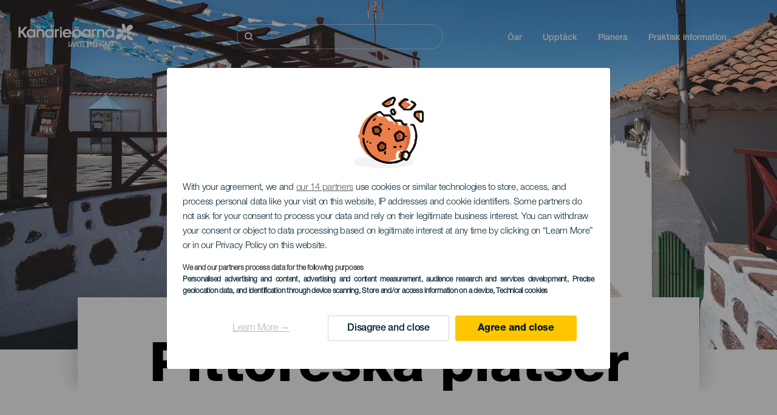

--- FILE ---
content_type: text/html; charset=UTF-8
request_url: https://www.hejkanarieoarna.com/pittoreska-platser/islas-canarias/all/
body_size: 18227
content:
<!DOCTYPE html>
<html lang="sv" dir="ltr" prefix="content: http://purl.org/rss/1.0/modules/content/  dc: http://purl.org/dc/terms/  foaf: http://xmlns.com/foaf/0.1/  og: http://ogp.me/ns#  rdfs: http://www.w3.org/2000/01/rdf-schema#  schema: http://schema.org/  sioc: http://rdfs.org/sioc/ns#  sioct: http://rdfs.org/sioc/types#  skos: http://www.w3.org/2004/02/skos/core#  xsd: http://www.w3.org/2001/XMLSchema# ">
  <head>
    
<script type="text/javascript">window.didomiConfig = {sdkPath: 'https://consent.turismodeislascanarias.com/',apiPath: 'https://consent.turismodeislascanarias.com/api',};const params=new URLSearchParams(window.location.search),obj={default:{o:"6BnhmbGm",a:"G6t7rJw6",t:"ZmNEt4fB",c:"Ni9zmQUj"},lagomera:{o:"mB22aiEH",a:"JzEGaxRZ",t:"WYtjb4Va",c:"RWNPAVnJ"},fuerteventura:{o:"NpgiKcUa",a:"N9XKUFGz",t:"L8qFU4Bg",c:"jcFtrMxw"},lapalma:{o:"wR2Yp4Mi",a:"QEaAGnYp",t:"6xmXM8XC",c:"4V87RBnk"}};function setNotice(a,e){let t=window.location.hostname,o; if (t.includes("lagomera") && a.has("campaign") && a.get("campaign").includes("alcance")){o = e.lagomera.a}else if (t.includes("lagomera") && a.has("campaign") && a.get("campaign").includes("trafico")){o = e.lagomera.t}else if (t.includes("lagomera") && a.has("campaign") && a.get("campaign").includes("conversion")){o = e.lagomera.c  }else if (t.includes("lagomera") && a.has("campaign") == false){o = e.lagomera.o}else if(t.includes("fuerteventura") && a.has("campaign") && a.get("campaign").includes("alcance")){o = e.fuerteventura.a}else if (t.includes("fuerteventura") && a.has("campaign") && a.get("campaign").includes("trafico")){o = e.fuerteventura.t}else if (t.includes("fuerteventura") && a.has("campaign") && a.get("campaign").includes("conversion")){o = e.fuerteventura.c}else if (t.includes("fuerteventura") && a.has("campaign") == false){o = e.fuerteventura.o  }else if(t.includes("lapalma") && a.has("campaign") && a.get("campaign").includes("alcance")){o = e.lapalma.a}else if (t.includes("lapalma") && a.has("campaign") && a.get("campaign").includes("trafico")){o = e.lapalma.t  }else if (t.includes("lapalma") && a.has("campaign") && a.get("campaign").includes("conversion")){o = e.lapalma.c}else if (t.includes("lapalma") && a.has("campaign") == false){o = e.lapalma.o}else if(a.has("campaign") && a.get("campaign").includes("alcance")){o = e.default.a}else if (a.has("campaign") && a.get("campaign").includes("trafico")){o = e.default.t}else if (a.has("campaign") && a.get("campaign").includes("conversion")){o = e.default.c}else if (a.has("campaign")){o = e.default.a}else {o = e.default.o} return o;}; const noticeId=setNotice(params,obj);
window.gdprAppliesGlobally=true;(function(){function a(e){if(!window.frames[e]){if(document.body&&document.body.firstChild){var t=document.body;var n=document.createElement("iframe");n.style.display="none";n.name=e;n.title=e;t.insertBefore(n,t.firstChild)} else{setTimeout(function(){a(e)},5)}}}function e(n,r,o,c,s){function e(e,t,n,a){if(typeof n!=="function"){return}if(!window[r]){window[r]=[]}var i=false;if(s){i=s(e,t,n)}if(!i){window[r].push({command:e,parameter:t,callback:n,version:a})}}e.stub=true;function t(a){if(!window[n]||window[n].stub!==true){return}if(!a.data){return} var i=typeof a.data==="string";var e;try{e=i?JSON.parse(a.data):a.data}catch(t){return}if(e[o]){var r=e[o];window[n](r.command,r.parameter,function(e,t){var n={};n[c]={returnValue:e,success:t,callId:r.callId};a.source.postMessage(i?JSON.stringify(n):n,"*")},r.version)}} if(typeof window[n]!=="function"){window[n]=e;if(window.addEventListener){window.addEventListener("message",t,false)}else{window.attachEvent("onmessage",t)}}}e("__tcfapi","__tcfapiBuffer","__tcfapiCall","__tcfapiReturn");a("__tcfapiLocator");(function(e,tgt){ var t=document.createElement("script");t.id="spcloader";t.type="text/javascript";t.async=true;t.src="https://consent.turismodeislascanarias.com/"+e+"/loader.js?target_type=notice&target="+tgt;t.charset="utf-8";var n=document.getElementsByTagName("script")[0];n.parentNode.insertBefore(t,n)})("2ecd9e5e-4b27-47b9-9fed-7205ecbbdd5c",noticeId)})();</script>
<script type="text/javascript">let agreed=getCookie("cookie-agreed");(void 0===agreed||2!=agreed)&&setCookie("cookie-agreed",2,null);let categories=getCookie("cookie-agreed-categories");function getCookie(e){return document.cookie.split(";").reduce(function(o,i){var t=i.split("=");return t[0].trim()===e?t[1]:o},void 0)}function setCookie(e,o,i){if(null==i){document.cookie=e+"="+o+";path=/";return}var t=new Date;t.setTime(t.getTime()+864e5*i);var r="expires="+t.toUTCString();document.cookie=e+"="+o+";"+r+";path=/"}void 0===categories&&setCookie("cookie-agreed-categories",'["obligatorios"]',null);</script>
<script type="didomi/javascript" data-vendor="c:promoturp-JTTe69NJ" data-purposes="select_personalized_content" data-loading="immediate">categories=getCookie("cookie-agreed-categories");let new_categories='"obligatorios"';"undefined"!=typeof categories&&categories.includes("tracking")&&(new_categories=new_categories.concat(',"tracking"')),1==={gdpr_consent_vendor}&&(new_categories=new_categories.concat(',"marketing"')),new_categories="["+new_categories+"]",("undefined"==typeof categories||categories!==new_categories)&&setCookie("cookie-agreed-categories",new_categories,null);</script>
<script>(function(w,d,s,l,i){w[l] = w[l] || [];w[l].push({'gtm.start':new Date().getTime(),event:'gtm.js'});var f=d.getElementsByTagName(s)[0],j=d.createElement(s),dl=l!='dataLayer'?'&l='+l:'';j.async=true;j.src='https://s2s.hejkanarieoarna.com/gtm.js?id='+i+dl;f.parentNode.insertBefore(j,f);})(window,document,'script','dataLayer','GTM-NGVGCWCC');</script>
        <meta charset="utf-8" />
<style>/* @see https://github.com/aFarkas/lazysizes#broken-image-symbol */.js img.lazyload:not([src]) { visibility: hidden; }/* @see https://github.com/aFarkas/lazysizes#automatically-setting-the-sizes-attribute */.js img.lazyloaded[data-sizes=auto] { display: block; width: 100%; }</style>
<meta name="description" content="Letar du efter en riktigt speciell plats? Ta en titt på alla de charmiga platser som väntar på dig på Kanarieöarna." />
<meta name="robots" content="index, follow" />
<link rel="canonical" href="https://www.hejkanarieoarna.com/pittoreska-platser/islas-canarias/" />
<meta property="og:site_name" content="Hej Kanarieöarna" />
<meta property="og:url" content="https://www.hejkanarieoarna.com/pittoreska-platser/islas-canarias/all/" />
<meta property="og:title" content="Pittoreska platser" />
<meta property="og:description" content="Letar du efter en riktigt speciell plats? Ta en titt på alla de charmiga platser som väntar på dig på Kanarieöarna." />
<meta property="og:image" content="https://www.hejkanarieoarna.com/sites/default/files/styles/16_9_desktop/public/header-images/2022-03/Cabecera-Distribuidora-Recurso-gc-lugares-encanto-dt_0.jpg?itok=3G8QvR9_" />
<meta name="twitter:card" content="summary_large_image" />
<meta name="twitter:description" content="Letar du efter en riktigt speciell plats? Ta en titt på alla de charmiga platser som väntar på dig på Kanarieöarna." />
<meta name="twitter:title" content="Pittoreska platser" />
<meta name="Generator" content="Drupal 10 (https://www.drupal.org)" />
<meta name="MobileOptimized" content="width" />
<meta name="HandheldFriendly" content="true" />
<meta name="viewport" content="width=device-width, initial-scale=1.0" />
<script type="application/ld+json">{
    "@context": "https://schema.org",
    "@graph": [
        {
            "@type": "Article",
            "headline": "Pittoreska platser",
            "name": "Pittoreska platser",
            "description": "Letar du efter en riktigt speciell plats? Ta en titt på alla de charmiga platser som väntar på dig på Kanarieöarna.",
            "image": {
                "@type": "ImageObject",
                "url": "https://www.hejkanarieoarna.com/sites/default/files/styles/16_9_desktop/public/header-images/2022-03/Cabecera-Distribuidora-Recurso-gc-lugares-encanto-dt_0.jpg?itok=3G8QvR9_",
                "width": "1920",
                "height": "1080"
            },
            "datePublished": "2020-11-18T11:31:49+0000"
        }
    ]
}</script>
<style>
			#header_hic .background {
																						background-color:
					#EEEEEE;

								opacity:
				1.000;
								            }
																							#header_hic .background_image {
											background-color:
					#EEEEEE;
											opacity: 1;
										}
										#header_hic .background_image:after {
											background: url('/sites/default/files/header-images/2022-03/Cabecera-Distribuidora-Recurso-gc-lugares-encanto-dt_0.jpg') no-repeat
					center center
					!important;
											opacity:
					1.000;
											background-size: cover !important;
										}
										#header_hic .background_image_mov:after {
					        				background:  url(/sites/default/files/header-images/2022-03/Cabecera-Distribuidora-Recurso-gc-lugares-encanto-mb_0.jpg) no-repeat
					center center
					!important;;
					        				opacity:
					1.000;
					        				background-size: cover !important;
					        			}

					imagen-dinamic			</style>
<link rel="icon" href="/themes/custom/hic_front_theme/www_holaislascanarias_com.ico" type="image/vnd.microsoft.icon" />
<link rel="alternate" hreflang="es" href="https://www.holaislascanarias.com/lugares-con-encanto/" />
<link rel="alternate" hreflang="en" href="https://www.hellocanaryislands.com/places-with-charm/" />
<link rel="alternate" hreflang="de" href="https://www.hallokanarischeinseln.com/malerische-orte/" />
<link rel="alternate" hreflang="it" href="https://www.ciaoisolecanarie.com/luoghi-di-charme/" />
<link rel="alternate" hreflang="fr" href="https://www.salutilescanaries.com/lieux-de-charme/" />
<link rel="alternate" hreflang="cs" href="https://www.ahojkanarskeostrovy.com/zajimava-mista/" />
<link rel="alternate" hreflang="nl" href="https://www.hallocanarischeeilanden.com/betoverende-plaatsen/" />
<link rel="alternate" hreflang="fi" href="https://www.heikanariansaaret.com/lumoavat-paikat/" />
<link rel="alternate" hreflang="pl" href="https://www.czescwyspykanaryjskie.com/urokliwe-miejsca/" />
<link rel="alternate" hreflang="nb" href="https://www.heikanarioyene.com/steder-med-saerpreg/" />
<link rel="alternate" hreflang="pt-pt" href="https://www.olailhascanarias.com/lugares-com-encanto/" />
<link rel="alternate" hreflang="sv" href="https://www.hejkanarieoarna.com/pittoreska-platser/islas-canarias/all/" />
<link rel="alternate" hreflang="da" href="https://www.hejkanariskeoer.com/charmerende-steder/" />
<link rel="alternate" hreflang="hu" href="https://www.hellokanariszigetek.com/varazslatos-helyek/" />
<link rel="alternate" hreflang="ru" href="https://www.privetkanarskieostrova.com/interesnye-mesta/" />
<link rel="alternate" hreflang="x-default" href="https://www.hellocanaryislands.com/places-with-charm/" />

    <title>Pittoreska platser   Alla öar All municipalities  | Hej Kanarieöarna</title>
    <link rel="stylesheet" media="all" href="/sites/default/files/css/css_1fXtxqW1xc8U7PHSS12ZvC5Hx6espyhHr2dJOnKpk3c.css?delta=0&amp;language=sv&amp;theme=hic_front_theme&amp;include=[base64]" />
<link rel="stylesheet" media="all" href="/sites/default/files/css/css_aHIfbj_ipSd-d51T40zV7iTQFFeEUygMVYJf-odKNG4.css?delta=1&amp;language=sv&amp;theme=hic_front_theme&amp;include=[base64]" />

    <script type="application/json" data-drupal-selector="drupal-settings-json">{"path":{"baseUrl":"\/","pathPrefix":"","currentPath":"node\/4930","currentPathIsAdmin":false,"isFront":false,"currentLanguage":"sv","currentQuery":{"_x_hic_res_distribuitor_original_path":"\/pittoreska-platser\/islas-canarias\/all","_x_hic_res_distributor_lang_id":"sv","_x_hic_res_distributor_nid":"4930","filters_data":"aXNsYXMtY2FuYXJpYXMsYWxs","resource_type":"cp_lugares_con_encanto"}},"pluralDelimiter":"\u0003","suppressDeprecationErrors":true,"ajaxPageState":{"libraries":"[base64]","theme":"hic_front_theme","theme_token":null},"ajaxTrustedUrl":{"\/sokningens-resultat":true},"current_language":"es","lazy":{"lazysizes":{"lazyClass":"lazyload","loadedClass":"lazyloaded","loadingClass":"lazyloading","preloadClass":"lazypreload","errorClass":"lazyerror","autosizesClass":"lazyautosizes","srcAttr":"data-src","srcsetAttr":"data-srcset","sizesAttr":"data-sizes","minSize":40,"customMedia":[],"init":true,"expFactor":1.5,"hFac":0.8,"loadMode":2,"loadHidden":true,"ricTimeout":0,"throttleDelay":125,"plugins":[]},"placeholderSrc":"","preferNative":true,"minified":true,"libraryPath":"\/libraries\/lazysizes"},"smartIp":"{\u0022location\u0022:[]}","smartIpSrc":{"smartIp":"smart_ip","geocodedSmartIp":"geocoded_smart_ip","w3c":"w3c"},"hic_footer":{"resetCookiesDidomi":{"selector":".reset-cookies-link-didomi"}},"current_domain":null,"csp":{"nonce":"7UMX46xqLebmzUDx7YmCcw"},"user":{"uid":0,"permissionsHash":"9e04b2716ae0433aeb5d52e0e4394d8db5cf647bbf4fa56cc2a00b85e133fe82"}}</script>
<script src="/core/assets/vendor/jquery/jquery.min.js?v=3.7.1"></script>
<script src="/core/assets/vendor/once/once.min.js?v=1.0.1"></script>
<script src="/sites/default/files/languages/sv_GTRQNsYC3UMRdmycpBqRQZ_BQdyvgjCq36gGWe1Xju8.js?t97a01"></script>
<script src="/core/misc/drupalSettingsLoader.js?v=10.5.7"></script>
<script src="/core/misc/drupal.js?v=10.5.7"></script>
<script src="/core/misc/drupal.init.js?v=10.5.7"></script>
<script src="/modules/custom/hic_customization/js/hic_customization.js?v=1.1"></script>
<script src="/modules/custom/hic_customization/js/dmp.js?v=1.1"></script>

  </head>
  <body class="path-node page-node-type-resource-distributor">
  	<!-- Google Tag Manager (noscript) -->
    <noscript><iframe name="__tcfapiLocator" title="__tcfapiLocator" src="https://s2s.hejkanarieoarna.com/ns.html?id=GTM-WZFWB8S"
    height="0" width="0" style="display:none;visibility:hidden" aria-hidden="true"></iframe></noscript>
    <!-- End Google Tag Manager (noscript) -->

        <a href="#main-content" class="visually-hidden focusable skip-link">
      Hoppa till huvudinnehåll
    </a>
    
      <div class="dialog-off-canvas-main-canvas" data-off-canvas-main-canvas>
    
<div class="layout-container">
  <main role="main">
  
          <aside class="layout-sidebar-second" role="complementary">
        
      </aside>
        <a id="main-content" tabindex="-1"></a>	  <div class="page-content">
      <header role="banner">

                
          <div class="light region region-header">
    <div class="opener-menu-block block block-hic-header block-hic-menu-mobile-opener-block" id="block-opener-menu">
  
    
      <div id="menu_mobile_opener" class="menu_mobile_opener"></div>

  </div>
<div id="block-hicheaderlogo" class="block block-hic-header block-hic-header-logo">
  
    
      <a href="https://www.hejkanarieoarna.com/" title="Hem">


<div class="logo_image">
  <img class="logo_front" src="/sites/default/files/logos/LO11095_0.png" alt="Islas Canarias logo" title="Hello Cannary Islands logo" typeof="foaf:Image" />
<img class="logo_hover" src="/sites/default/files/logos/Logo_SV_hover_1_0.png" alt="Islas Canarias logo" typeof="foaf:Image" />
<img class="logo_sticky" src="/sites/default/files/logos/LO11121_0_0.png" alt="Islas Canarias logo" typeof="foaf:Image" />

</div>
</a>
  </div>

<div  class="hic-search-engine-block-form block block-search container-inline" data-drupal-selector="hic-search-engine-block-form" id="block-hicsearchengineblockform">
	
		
		<div class="search-block">
		<div class="search-block-elements-wrapper">
			<form action="/sokningens-resultat" method="get" id="hic-search-engine-block-form" accept-charset="UTF-8">
  <div class="js-form-item form-item js-form-type-search form-type-search js-form-item-search form-item-search form-no-label">
                <label for="search-text" class="visually-hidden">Sök</label>

        <input title="Ange de termer du vill söka efter." id="search-text" autocomplete="off" data-drupal-selector="edit-search" type="search" name="search" value="" size="15" maxlength="128" class="form-search" aria-label="Sök" />

        </div>



<div data-drupal-selector="edit-actions" class="form-actions js-form-wrapper form-wrapper" id="edit-actions">
  <input data-drupal-selector="edit-submit" type="submit" id="edit-submit" value="Sök" class="button js-form-submit form-submit" />

</div>

</form>

		</div>
		<span class="mobile-search-trigger closed"></span>
	</div>
	</div>
<nav role="navigation" aria-labelledby="block-hic-front-theme-main-menu-menu" id="block-hic-front-theme-main-menu" class="block block-menu navigation menu--main">
            
  <span class="visually-hidden" id="block-hic-front-theme-main-menu-menu">Navegación principal</span>
  

        
              <ul class="menu">
                    <li class="menu-item menu-item--expanded">
        <span>Öar</span>
                                <ul class="menu">
                    <li class="menu-item">
        <a href="https://www.hejkanarieoarna.com/upplevelser/kanarieoarna-vantar-pa-dig/" data-drupal-link-system-path="node/41">Kanarieöarna</a>
              </li>
                <li class="menu-item">
        <a href="https://www.hejkanarieoarna.com/tenerife/" data-drupal-link-system-path="node/184">Tenerife</a>
              </li>
                <li class="menu-item">
        <a href="https://www.hejkanarieoarna.com/gran-canaria/" data-drupal-link-system-path="node/185">Gran Canaria</a>
              </li>
                <li class="menu-item">
        <a href="https://www.hejkanarieoarna.com/lanzarote/" data-drupal-link-system-path="node/186">Lanzarote</a>
              </li>
                <li class="menu-item">
        <a href="https://www.visitfuerteventura.com/sv/" target="_self">Fuerteventura</a>
              </li>
                <li class="menu-item">
        <a href="https://visitlapalma.es/sv/">La Palma</a>
              </li>
                <li class="menu-item">
        <a href="https://lagomera.travel/sv/" target="_self">La Gomera</a>
              </li>
                <li class="menu-item">
        <a href="https://elhierro.travel/sv/">El Hierro</a>
              </li>
                <li class="menu-item">
        <a href="https://www.hejkanarieoarna.com/la-graciosa/" data-drupal-link-system-path="node/192">La Graciosa</a>
              </li>
        </ul>
  
              </li>
                <li class="menu-item menu-item--expanded">
        <span>Upptäck</span>
                                <ul class="menu">
                    <li class="menu-item">
        <a href="https://www.hejkanarieoarna.com/upplevelser/" data-drupal-link-system-path="node/82">Alla artiklar</a>
              </li>
                <li class="menu-item">
        <a href="https://www.hejkanarieoarna.com/kust-och-strand/" data-drupal-link-system-path="node/19">Kust och stränder</a>
              </li>
                <li class="menu-item">
        <a href="https://www.hejkanarieoarna.com/den-kanariska-maten/" data-drupal-link-system-path="node/21">Gastronomi</a>
              </li>
                <li class="menu-item">
        <a href="https://www.hejkanarieoarna.com/naturen-i-dess-renaste-form/" data-drupal-link-system-path="node/22">Natur</a>
              </li>
                <li class="menu-item">
        <a href="https://www.hejkanarieoarna.com/kanarieoarnas-kultur-och-arv/" data-drupal-link-system-path="node/34990">Kultur</a>
              </li>
                <li class="menu-item">
        <a href="https://www.hejkanarieoarna.com/kryssningar-mellan-kanarieoarna/" data-drupal-link-system-path="node/20">Kryssningsfartyg</a>
              </li>
                <li class="menu-item">
        <a href="https://www.hejkanarieoarna.com/aktiv-turism-pa-kanarieoarna/" data-drupal-link-system-path="node/23">Aktiv turism</a>
              </li>
        </ul>
  
              </li>
                <li class="menu-item menu-item--expanded menu-item--active-trail">
        <span class="two-column-menu">Planera</span>
                                <ul class="menu">
                    <li class="menu-item">
        <a href="https://www.hejkanarieoarna.com/strander/" data-drupal-link-system-path="node/4912">Stränder</a>
              </li>
                <li class="menu-item">
        <a href="https://www.hejkanarieoarna.com/naturomraden/" data-drupal-link-system-path="node/4951">Naturområden</a>
              </li>
                <li class="menu-item">
        <a href="https://www.hejkanarieoarna.com/naturliga-pooler/" data-drupal-link-system-path="node/5005">Naturliga bassänger</a>
              </li>
                <li class="menu-item">
        <a href="https://www.hejkanarieoarna.com/vandringsleder/" data-drupal-link-system-path="node/4987">Vandringsleder</a>
              </li>
                <li class="menu-item">
        <a href="https://www.hejkanarieoarna.com/utsiktsplatser/" data-drupal-link-system-path="node/4915">Utsiktsplatser</a>
              </li>
                <li class="menu-item">
        <a href="https://www.hejkanarieoarna.com/valskadning/" data-drupal-link-system-path="node/4948">Val- och delfinskådning</a>
              </li>
                <li class="menu-item menu-item--active-trail">
        <a href="https://www.hejkanarieoarna.com/pittoreska-platser/islas-canarias/all/" data-drupal-link-system-path="node/4930">Mysiga platser</a>
              </li>
                <li class="menu-item">
        <a href="https://www.hejkanarieoarna.com/stjarnskadning/" data-drupal-link-system-path="node/4945">Område för stjärnskådning</a>
              </li>
                <li class="menu-item">
        <a href="https://www.hejkanarieoarna.com/fritids-och-nojescenter/" data-drupal-link-system-path="node/4990">Fritids- och nöjescenter</a>
              </li>
                <li class="menu-item">
        <a href="https://www.hejkanarieoarna.com/dykplatser/" data-drupal-link-system-path="node/4972">Platser för att dyka</a>
              </li>
                <li class="menu-item">
        <a href="https://www.hejkanarieoarna.com/museer-och-platser-av-turistintresse/" data-drupal-link-system-path="node/4927">Museer och intressanta platser</a>
              </li>
                <li class="menu-item">
        <a href="https://www.hejkanarieoarna.com/surf/" data-drupal-link-system-path="node/4975">Surf</a>
              </li>
                <li class="menu-item">
        <a href="https://www.hejkanarieoarna.com/turistorter/" data-drupal-link-system-path="node/4933">Turistmål</a>
              </li>
                <li class="menu-item">
        <a href="https://www.hejkanarieoarna.com/windsurfing/" data-drupal-link-system-path="node/4978">Windsurf</a>
              </li>
                <li class="menu-item">
        <a href="https://www.hejkanarieoarna.com/hamnar/" data-drupal-link-system-path="node/4936">Hamnar och sporthamnar</a>
              </li>
                <li class="menu-item">
        <a href="https://www.hejkanarieoarna.com/bodyboard/" data-drupal-link-system-path="node/4984">Bodyboard</a>
              </li>
                <li class="menu-item">
        <a href="https://www.hejkanarieoarna.com/shoppa/" data-drupal-link-system-path="node/4924">Shopping</a>
              </li>
                <li class="menu-item">
        <a href="https://www.hejkanarieoarna.com/kitesurf/" data-drupal-link-system-path="node/4981">Kitesurf</a>
              </li>
                <li class="menu-item">
        <a href="https://www.hejkanarieoarna.com/golfbanor/" data-drupal-link-system-path="node/4939">Golfbanor</a>
              </li>
                <li class="menu-item">
        <a href="https://www.hejkanarieoarna.com/klattring/" data-drupal-link-system-path="node/4957">Klättringsområden</a>
              </li>
                <li class="menu-item">
        <a href="https://www.hejkanarieoarna.com/kryssningsrutter/" data-drupal-link-system-path="node/9601">Kryssningsrutter</a>
              </li>
                <li class="menu-item">
        <a href="https://www.hejkanarieoarna.com/berglopningsomraden/" data-drupal-link-system-path="node/4963">Trail</a>
              </li>
                <li class="menu-item">
        <a href="https://www.hejkanarieoarna.com/orientering-pa-kanarieoarna/" data-drupal-link-system-path="node/4954">Orienteringsområden</a>
              </li>
                <li class="menu-item">
        <a href="https://www.hejkanarieoarna.com/vinkallare-och-ysterier/" data-drupal-link-system-path="node/4942">Vinerier och osttillverkare</a>
              </li>
                <li class="menu-item">
        <a href="https://www.hejkanarieoarna.com/skarmflygning/" data-drupal-link-system-path="node/4966">Skärmflygningsområden</a>
              </li>
                <li class="menu-item">
        <a href="https://www.hejkanarieoarna.com/spaanlaggningar/" data-drupal-link-system-path="node/4921">Spa-anläggningar</a>
              </li>
                <li class="menu-item">
        <a href="https://www.hejkanarieoarna.com/mountainbike/" data-drupal-link-system-path="node/4969">Mountainbikerutter</a>
              </li>
                <li class="menu-item">
        <a href="https://www.hejkanarieoarna.com/cykling/" data-drupal-link-system-path="node/4960">Cykelrutter</a>
              </li>
                <li class="menu-item">
        <a href="https://www.hejkanarieoarna.com/planeringsverktyg-for-resor/" target="_self" data-drupal-link-system-path="node/97">Planeringsverktyg</a>
              </li>
        </ul>
  
              </li>
                <li class="menu-item menu-item--expanded">
        <span class="useful-info">Praktisk information</span>
                                <ul class="menu">
                    <li class="menu-item">
        <a href="https://www.hejkanarieoarna.com/arkipelag/" data-drupal-link-system-path="node/5497">Ögruppen</a>
              </li>
                <li class="menu-item">
        <a href="https://www.hejkanarieoarna.com/vadret-pa-oarna/" data-drupal-link-system-path="node/5503">Vädret på öarna</a>
              </li>
                <li class="menu-item">
        <a href="https://www.hejkanarieoarna.com/var-man-kan-bo/" data-drupal-link-system-path="node/4993">Var man kan bo</a>
              </li>
                <li class="menu-item">
        <a href="https://www.hejkanarieoarna.com/restauranger/" data-drupal-link-system-path="node/4918">Ställen för att äta</a>
              </li>
                <li class="menu-item">
        <a href="https://www.hejkanarieoarna.com/resa-med-husdjur/" data-drupal-link-system-path="node/4999">Husdjur</a>
              </li>
                <li class="menu-item">
        <a href="https://www.hejkanarieoarna.com/event/" data-drupal-link-system-path="node/94">Agenda</a>
              </li>
                <li class="menu-item">
        <a href="https://www.hejkanarieoarna.com/ett-sakert-resmal/" data-drupal-link-system-path="node/5515">Ta sig dit</a>
              </li>
                <li class="menu-item">
        <a href="https://www.hejkanarieoarna.com/resa-mellan-oar/" data-drupal-link-system-path="node/5500">Resa mellan öar</a>
              </li>
                <li class="menu-item">
        <a href="https://www.hejkanarieoarna.com/rora-sig-pa-on/" data-drupal-link-system-path="node/9952">Röra sig på ön</a>
              </li>
                <li class="menu-item">
        <a href="https://www.hejkanarieoarna.com/ett-tillgangligt-resmal/" data-drupal-link-system-path="node/865">Tillgänglighet</a>
              </li>
                <li class="menu-item">
        <a href="https://www.hejkanarieoarna.com/servicelista/" data-drupal-link-system-path="node/104">Katalog med serviceutbud</a>
              </li>
                <li class="menu-item">
        <a href="https://www.hejkanarieoarna.com/bada-pa-sakert-satt/" data-drupal-link-system-path="node/33169">Tips för att bada säkert</a>
              </li>
        </ul>
  
              </li>
        </ul>
  


  </nav>
<div id="block-hicheaderfavouriteblock" class="block block-hic-favourites block-hic-header-favourite-block">
  
    
      


<div class="header-favourite-block">
	<div class="heart-favourites-mov">
		<a href="https://www.hejkanarieoarna.com/favoriter/" aria-label="Go to favourites"> 
			<span class="favourite-icon-container-mov"> 
		</span>
		</a>
	</div>
	<div class="heart-favourites"></div>
	<div class="wrapper-menu hidden">
		<div class="menu-container">
			<ul>
				<li data-show-on-favourites="false">
					Du har inte valt favoriter
				</li>
				<li data-show-on-favourites="true" class="fav-true">
					<a href="https://www.hejkanarieoarna.com/favoriter/"> See your favourites 
						<span class="favourite-icon-container"></span>
					</a>
				</li>
				<li data-show-on-favourites="true" class="pdf-icon">
					<a href="https://www.hejkanarieoarna.com/hic_favourites/pdf_form" class="use-ajax" data-dialog-type="modal" data-dialog-options="{&quot;width&quot;:893,&quot;closeText&quot;:&quot;&quot;,&quot;dialogClass&quot;:&quot;modal-pdf&quot;}">Download as PDF</a>
				</li>
				<li data-show-on-favourites="true" class="dwlMbl-icon">
					<a href="https://www.hejkanarieoarna.com/favourites/download" class="use-ajax" data-dialog-type="modal" data-dialog-options="{&quot;width&quot;:893,&quot;closeText&quot;:&quot;&quot;,&quot;dialogClass&quot;:&quot;modal-qr&quot;}">Download to your phone</a>
				</li> 				<li class="planifier-link">
					<a href="https://www.hejkanarieoarna.com/planeringsverktyg-for-resor/">
						Pröva planeringsverktyget
					</a>
				</li>
			</ul>
		</div>
	</div>
</div>

  </div>

  </div>

        
      </header>
        <div class="region region-primary-menu">
    <div id="block-hic-common-header" class="block block-hic-header block-hic-header-block">
  
    
      







		
		<div id="header_hic" data-img="" class="header w-tab light height-medium" style="background-color: #FFFFFF !important;">

											
									

			
				<div class="background_image dktH-center dktV-middle"></div>
				<div class="background_image_mov mblH-center mblV-middle "></div>
						
																													<div class="content tab hor-align-center-ml ver-align-down-ml
																		 subtitle-up" style="background-color: #FFFFFF;">
											
								                  <div class="titles subtitle-up">
								
                                    											<h1 class="title font-width-bold large" style="color: #000000;">
							Pittoreska platser
						</h1>
					                                                    </div>

																
																																																																					</div>
																																				</div>

  </div>

  </div>

        <div class="region region-highlighted">
    <div data-drupal-messages-fallback class="hidden"></div>

  </div>

      
      <div class="layout-content">
          <div class="region region-content">
    <div id="block-hic-front-theme-content" class="block block-system block-system-main-block">
  
    
      






<article  about="https://www.hejkanarieoarna.com/pittoreska-platser/islas-canarias/all/" class="node node--type-resource-distributor node--view-mode-full">
	
	

	<div  class="node__content">
    <div class="node-distrib-resource-content">
      <div class="wrapper-intro-resources-distrib">        <h2>
          Kanarieöarna oemotståndliga charm
        </h2>
        <p>
          Under åren har invånarna på Kanarieöarna utvecklat en egen personlighet som har präglat det där underliga och roliga sättet att göra saker på. Det är ett sätt att leva som givetvis även har påverkat arkitekturen. Det kan man se på alla de traditionella lantgårdarna, i de små byarna med vita hus och i de historiska stadsdelarna i städer som alla utgör ett utmärkt exempel på Kanarieöarnas identitet. Det här är utmärkta platser att promenera omkring på tack vare symboliska kulturmärkta byggnader och mycket charmiga skrymslen som påminner om öarnas förflutna och dess folk. Och om man vill koppla av finns det inget bättre än att stanna på vägen och smaka på ett lokalt vin eller en traditionell rätt omgiven av de här vackra små gömmorna.
        </p></div>

      <div class="wrapper-resources-filters">
        


<div class="filter-wrapper">
  <p>Öar</p>



<div class="islands-wrapper">
  


<div class="select-wrapper">
  


<div class="trigger-wrapper down">
  <input class="limit-trigger button" type="button" name="alla_öar" value="Alla öar" />

</div>



<div class="item-selector-wrapper collapsed">
  <p class="item-list-wrapper"><a href="/pittoreska-platser/el-hierro/all/">El Hierro</a>
<a href="/pittoreska-platser/fuerteventura/all/">Fuerteventura</a>
<a href="/pittoreska-platser/gran-canaria/all/">Gran Canaria</a>
<a href="/pittoreska-platser/la-gomera/all/">La Gomera</a>
<a href="/pittoreska-platser/la-graciosa/all/">La Graciosa</a>
<a href="/pittoreska-platser/la-palma/all/">La Palma</a>
<a href="/pittoreska-platser/lanzarote/all/">Lanzarote</a>
<a href="/pittoreska-platser/tenerife/all/">Tenerife</a>
<a href="/pittoreska-platser/islas-canarias/all/">Alla öar</a>
</p>
</div>

</div>

</div>

</div>



<div class="filter-wrapper">
  <p>Kommun</p>



<div class="islands-wrapper">
  


<div class="select-wrapper">
  


<div class="trigger-wrapper down">
  <input class="limit-trigger button" type="button" name="alla" value="Alla" />

</div>



<div class="item-selector-wrapper collapsed">
  <p class="item-list-wrapper"><a href="/pittoreska-platser/islas-canarias/all/">Alla</a>
</p>
</div>

</div>

</div>

</div>



<div class="filter-wrapper">
  <p>Typ</p>



<div class="islands-wrapper">
  


<div class="select-wrapper">
  


<div class="trigger-wrapper down">
  <input class="limit-trigger button" type="button" name="alla" value="Alla" />

</div>



<div class="item-selector-wrapper collapsed">
  <p class="item-list-wrapper"><a href="/pittoreska-platser/islas-canarias/all/casco-historico/">Gamla stadskärnan</a>
<a href="/pittoreska-platser/islas-canarias/all/caserio/">Lantgård</a>
<a href="/pittoreska-platser/islas-canarias/all/pueblo/">By</a>
<a href="/pittoreska-platser/islas-canarias/all/">Alla</a>
</p>
</div>

</div>

</div>

</div>

      </div>

      <div class="results-wrapper">
                <div class="results-grid"><div class="wrapper-item wow fadeInUp" data-wow-delay="0.2s" data-wow-duration="0.3s">
                        


  <article class="w-final-file">
    
    
      <div  class="resources-related-content-item">
      <div class="wrapper-content">
       <div class="fav-container" data-nid="6145">
           <span class="ic-favourite"></span>
              <svg version="1.1" class="hearts hidden"
			xmlns="http://www.w3.org/2000/svg"
			xmlns:xlink="http://www.w3.org/1999/xlink"
			viewBox="0 0 31.181 89.321">
			<path class="heart1a" fill="#010101"
						d="M24.059,71.838c-2.053-2.053-5.381-2.053-7.434,0c-0.002,0-0.002,0-0.002,0l-1.014,1.014
				l-1.013-1.014c-2.054-2.053-5.382-2.053-7.436,0c-2.053,2.054-2.053,5.384,0,7.438l1.014,1.012l7.435,7.436l7.435-7.436l1.014-1.012
				c2.054-2.054,2.054-5.382,0.001-7.436C24.061,71.84,24.06,71.84,24.059,71.838z" />
			<path class="heart1b" fill="#010101"
						d="M24.059,71.838c-2.053-2.053-5.381-2.053-7.434,0c-0.002,0-0.002,0-0.002,0l-1.014,1.014
				l-1.013-1.014c-2.054-2.053-5.382-2.053-7.436,0c-2.053,2.054-2.053,5.384,0,7.438l1.014,1.012l7.435,7.436l7.435-7.436l1.014-1.012
				c2.054-2.054,2.054-5.382,0.001-7.436C24.061,71.84,24.06,71.84,24.059,71.838z" />
			<path class="heart2" fill="#010101"
						d="M18.343,45.734c-2.485-1.5-5.716-0.703-7.217,1.782c-0.002,0.001-0.002,0.001-0.002,0.001
				l-0.741,1.228l-1.228-0.741c-2.487-1.5-5.718-0.702-7.218,1.783c-1.501,2.486-0.703,5.719,1.784,7.221l1.227,0.739l9.001,5.435
				l5.435-9.001l0.742-1.226c1.5-2.487,0.703-5.718-1.782-7.219C18.344,45.735,18.343,45.735,18.343,45.734z" />
			<path class="heart3" fill="#010101"
						d="M30,27.841c-1.371-2.559-4.556-3.522-7.115-2.152c-0.002,0-0.002,0-0.002,0l-1.264,0.677
				l-0.677-1.264c-1.373-2.56-4.559-3.523-7.117-2.152c-2.561,1.372-3.524,4.559-2.153,7.12l0.677,1.262l4.965,9.27l9.269-4.965
				l1.264-0.675c2.56-1.372,3.524-4.558,2.153-7.118C30,27.843,30,27.843,30,27.841z" />
			</svg>
                 </div>
        <a href="https://www.hejkanarieoarna.com/mysiga-platser/la-palma/tazacorte-by/">
                  
  <div class="field field--name-field-h-image-gallery field--type-entity-reference field--label-visually_hidden">
    <div class="field__label visually-hidden">Imagen Listado</div>
              <div class="field__item"><article class="media media--type-list-image media--view-mode-header-thumbnail">
  
      
  <div class="field field--name-field-media-image field--type-image field--label-visually_hidden">
    <div class="field__label visually-hidden">Imagen</div>
              <div class="field__item">  <img loading="lazy" src="/sites/default/files/resources/list_image/PH6485-list.jpg" width="560" height="582" alt="Tazacorte - listado" typeof="foaf:Image" />

</div>
          </div>

  </article>
</div>
          </div>

                  <div class="story-texts">
            
<div  class="field_t_island">
	<div  class="visually-hidden">
		Isla
	</div>
		<div>
						<p >
			La Palma
		</p>
					</div>
	</div>

  <div class="field field--name-field-h-title field--type-string field--label-visually_hidden">
    <div class="field__label visually-hidden">Titular</div>
              <h3 class="field__item clamp-on" data-clamp-desktop="2" data-clamp-mobile="3">Tazacorte by</h3>
          </div>

          </div>
        </a>
      </div>
    </div>
  </article>

          </div><div class="wrapper-item wow fadeInUp" data-wow-delay="0.2s" data-wow-duration="0.3s">
                        


  <article class="w-final-file">
    
    
      <div  class="resources-related-content-item">
      <div class="wrapper-content">
       <div class="fav-container" data-nid="6196">
           <span class="ic-favourite"></span>
              <svg version="1.1" class="hearts hidden"
			xmlns="http://www.w3.org/2000/svg"
			xmlns:xlink="http://www.w3.org/1999/xlink"
			viewBox="0 0 31.181 89.321">
			<path class="heart1a" fill="#010101"
						d="M24.059,71.838c-2.053-2.053-5.381-2.053-7.434,0c-0.002,0-0.002,0-0.002,0l-1.014,1.014
				l-1.013-1.014c-2.054-2.053-5.382-2.053-7.436,0c-2.053,2.054-2.053,5.384,0,7.438l1.014,1.012l7.435,7.436l7.435-7.436l1.014-1.012
				c2.054-2.054,2.054-5.382,0.001-7.436C24.061,71.84,24.06,71.84,24.059,71.838z" />
			<path class="heart1b" fill="#010101"
						d="M24.059,71.838c-2.053-2.053-5.381-2.053-7.434,0c-0.002,0-0.002,0-0.002,0l-1.014,1.014
				l-1.013-1.014c-2.054-2.053-5.382-2.053-7.436,0c-2.053,2.054-2.053,5.384,0,7.438l1.014,1.012l7.435,7.436l7.435-7.436l1.014-1.012
				c2.054-2.054,2.054-5.382,0.001-7.436C24.061,71.84,24.06,71.84,24.059,71.838z" />
			<path class="heart2" fill="#010101"
						d="M18.343,45.734c-2.485-1.5-5.716-0.703-7.217,1.782c-0.002,0.001-0.002,0.001-0.002,0.001
				l-0.741,1.228l-1.228-0.741c-2.487-1.5-5.718-0.702-7.218,1.783c-1.501,2.486-0.703,5.719,1.784,7.221l1.227,0.739l9.001,5.435
				l5.435-9.001l0.742-1.226c1.5-2.487,0.703-5.718-1.782-7.219C18.344,45.735,18.343,45.735,18.343,45.734z" />
			<path class="heart3" fill="#010101"
						d="M30,27.841c-1.371-2.559-4.556-3.522-7.115-2.152c-0.002,0-0.002,0-0.002,0l-1.264,0.677
				l-0.677-1.264c-1.373-2.56-4.559-3.523-7.117-2.152c-2.561,1.372-3.524,4.559-2.153,7.12l0.677,1.262l4.965,9.27l9.269-4.965
				l1.264-0.675c2.56-1.372,3.524-4.558,2.153-7.118C30,27.843,30,27.843,30,27.841z" />
			</svg>
                 </div>
        <a href="https://www.hejkanarieoarna.com/mysiga-platser/tenerife/lantgarden-masca/">
                  
  <div class="field field--name-field-h-image-gallery field--type-entity-reference field--label-visually_hidden">
    <div class="field__label visually-hidden">Imagen Listado</div>
              <div class="field__item"><article class="media media--type-list-image media--view-mode-header-thumbnail">
  
      
  <div class="field field--name-field-media-image field--type-image field--label-visually_hidden">
    <div class="field__label visually-hidden">Imagen</div>
              <div class="field__item">  <img loading="lazy" src="/sites/default/files/resources/list_image/PH7024-list.jpg" width="560" height="582" alt="Caserío de Masca - listado" typeof="foaf:Image" />

</div>
          </div>

  </article>
</div>
          </div>

                  <div class="story-texts">
            
<div  class="field_t_island">
	<div  class="visually-hidden">
		Isla
	</div>
		<div>
						<p >
			Tenerife
		</p>
					</div>
	</div>

  <div class="field field--name-field-h-title field--type-string field--label-visually_hidden">
    <div class="field__label visually-hidden">Titular</div>
              <h3 class="field__item clamp-on" data-clamp-desktop="2" data-clamp-mobile="3">Lantgården Masca</h3>
          </div>

          </div>
        </a>
      </div>
    </div>
  </article>

          </div><div class="wrapper-item wow fadeInUp" data-wow-delay="0.2s" data-wow-duration="0.3s">
                        


  <article class="w-final-file">
    
    
      <div  class="resources-related-content-item">
      <div class="wrapper-content">
       <div class="fav-container" data-nid="6247">
           <span class="ic-favourite"></span>
              <svg version="1.1" class="hearts hidden"
			xmlns="http://www.w3.org/2000/svg"
			xmlns:xlink="http://www.w3.org/1999/xlink"
			viewBox="0 0 31.181 89.321">
			<path class="heart1a" fill="#010101"
						d="M24.059,71.838c-2.053-2.053-5.381-2.053-7.434,0c-0.002,0-0.002,0-0.002,0l-1.014,1.014
				l-1.013-1.014c-2.054-2.053-5.382-2.053-7.436,0c-2.053,2.054-2.053,5.384,0,7.438l1.014,1.012l7.435,7.436l7.435-7.436l1.014-1.012
				c2.054-2.054,2.054-5.382,0.001-7.436C24.061,71.84,24.06,71.84,24.059,71.838z" />
			<path class="heart1b" fill="#010101"
						d="M24.059,71.838c-2.053-2.053-5.381-2.053-7.434,0c-0.002,0-0.002,0-0.002,0l-1.014,1.014
				l-1.013-1.014c-2.054-2.053-5.382-2.053-7.436,0c-2.053,2.054-2.053,5.384,0,7.438l1.014,1.012l7.435,7.436l7.435-7.436l1.014-1.012
				c2.054-2.054,2.054-5.382,0.001-7.436C24.061,71.84,24.06,71.84,24.059,71.838z" />
			<path class="heart2" fill="#010101"
						d="M18.343,45.734c-2.485-1.5-5.716-0.703-7.217,1.782c-0.002,0.001-0.002,0.001-0.002,0.001
				l-0.741,1.228l-1.228-0.741c-2.487-1.5-5.718-0.702-7.218,1.783c-1.501,2.486-0.703,5.719,1.784,7.221l1.227,0.739l9.001,5.435
				l5.435-9.001l0.742-1.226c1.5-2.487,0.703-5.718-1.782-7.219C18.344,45.735,18.343,45.735,18.343,45.734z" />
			<path class="heart3" fill="#010101"
						d="M30,27.841c-1.371-2.559-4.556-3.522-7.115-2.152c-0.002,0-0.002,0-0.002,0l-1.264,0.677
				l-0.677-1.264c-1.373-2.56-4.559-3.523-7.117-2.152c-2.561,1.372-3.524,4.559-2.153,7.12l0.677,1.262l4.965,9.27l9.269-4.965
				l1.264-0.675c2.56-1.372,3.524-4.558,2.153-7.118C30,27.843,30,27.843,30,27.841z" />
			</svg>
                 </div>
        <a href="https://www.hejkanarieoarna.com/mysiga-platser/tenerife/tegueste-historiska-stadsdel/">
                  
  <div class="field field--name-field-h-image-gallery field--type-entity-reference field--label-visually_hidden">
    <div class="field__label visually-hidden">Imagen Listado</div>
              <div class="field__item"><article class="media media--type-list-image media--view-mode-header-thumbnail">
  
      
  <div class="field field--name-field-media-image field--type-image field--label-visually_hidden">
    <div class="field__label visually-hidden">Imagen</div>
              <div class="field__item">  <img loading="lazy" src="/sites/default/files/resources/list_image/Tegueste_DSC7902-1-list.jpg" width="560" height="582" alt="Tegueste - listado" typeof="foaf:Image" />

</div>
          </div>

  </article>
</div>
          </div>

                  <div class="story-texts">
            
<div  class="field_t_island">
	<div  class="visually-hidden">
		Isla
	</div>
		<div>
						<p >
			Tenerife
		</p>
					</div>
	</div>

  <div class="field field--name-field-h-title field--type-string field--label-visually_hidden">
    <div class="field__label visually-hidden">Titular</div>
              <h3 class="field__item clamp-on" data-clamp-desktop="2" data-clamp-mobile="3">Tegueste historiska stadsdel</h3>
          </div>

          </div>
        </a>
      </div>
    </div>
  </article>

          </div><div class="wrapper-item wow fadeInUp" data-wow-delay="0.2s" data-wow-duration="0.3s">
                        


  <article class="w-final-file">
    
    
      <div  class="resources-related-content-item">
      <div class="wrapper-content">
       <div class="fav-container" data-nid="6358">
           <span class="ic-favourite"></span>
              <svg version="1.1" class="hearts hidden"
			xmlns="http://www.w3.org/2000/svg"
			xmlns:xlink="http://www.w3.org/1999/xlink"
			viewBox="0 0 31.181 89.321">
			<path class="heart1a" fill="#010101"
						d="M24.059,71.838c-2.053-2.053-5.381-2.053-7.434,0c-0.002,0-0.002,0-0.002,0l-1.014,1.014
				l-1.013-1.014c-2.054-2.053-5.382-2.053-7.436,0c-2.053,2.054-2.053,5.384,0,7.438l1.014,1.012l7.435,7.436l7.435-7.436l1.014-1.012
				c2.054-2.054,2.054-5.382,0.001-7.436C24.061,71.84,24.06,71.84,24.059,71.838z" />
			<path class="heart1b" fill="#010101"
						d="M24.059,71.838c-2.053-2.053-5.381-2.053-7.434,0c-0.002,0-0.002,0-0.002,0l-1.014,1.014
				l-1.013-1.014c-2.054-2.053-5.382-2.053-7.436,0c-2.053,2.054-2.053,5.384,0,7.438l1.014,1.012l7.435,7.436l7.435-7.436l1.014-1.012
				c2.054-2.054,2.054-5.382,0.001-7.436C24.061,71.84,24.06,71.84,24.059,71.838z" />
			<path class="heart2" fill="#010101"
						d="M18.343,45.734c-2.485-1.5-5.716-0.703-7.217,1.782c-0.002,0.001-0.002,0.001-0.002,0.001
				l-0.741,1.228l-1.228-0.741c-2.487-1.5-5.718-0.702-7.218,1.783c-1.501,2.486-0.703,5.719,1.784,7.221l1.227,0.739l9.001,5.435
				l5.435-9.001l0.742-1.226c1.5-2.487,0.703-5.718-1.782-7.219C18.344,45.735,18.343,45.735,18.343,45.734z" />
			<path class="heart3" fill="#010101"
						d="M30,27.841c-1.371-2.559-4.556-3.522-7.115-2.152c-0.002,0-0.002,0-0.002,0l-1.264,0.677
				l-0.677-1.264c-1.373-2.56-4.559-3.523-7.117-2.152c-2.561,1.372-3.524,4.559-2.153,7.12l0.677,1.262l4.965,9.27l9.269-4.965
				l1.264-0.675c2.56-1.372,3.524-4.558,2.153-7.118C30,27.843,30,27.843,30,27.841z" />
			</svg>
                 </div>
        <a href="https://www.hejkanarieoarna.com/mysiga-platser/el-hierro/el-mocanal/">
                  
  <div class="field field--name-field-h-image-gallery field--type-entity-reference field--label-visually_hidden">
    <div class="field__label visually-hidden">Imagen Listado</div>
              <div class="field__item"><article class="media media--type-list-image media--view-mode-header-thumbnail">
  
      
  <div class="field field--name-field-media-image field--type-image field--label-visually_hidden">
    <div class="field__label visually-hidden">Imagen</div>
              <div class="field__item">  <img loading="lazy" src="/sites/default/files/resources/list_image/pe_el_monacal_hie-list.jpg" width="560" height="582" alt="El Mocanal - listado" typeof="foaf:Image" />

</div>
          </div>

  </article>
</div>
          </div>

                  <div class="story-texts">
            
<div  class="field_t_island">
	<div  class="visually-hidden">
		Isla
	</div>
		<div>
						<p >
			El Hierro
		</p>
					</div>
	</div>

  <div class="field field--name-field-h-title field--type-string field--label-visually_hidden">
    <div class="field__label visually-hidden">Titular</div>
              <h3 class="field__item clamp-on" data-clamp-desktop="2" data-clamp-mobile="3">El Mocanal</h3>
          </div>

          </div>
        </a>
      </div>
    </div>
  </article>

          </div><div class="wrapper-item wow fadeInUp" data-wow-delay="0.2s" data-wow-duration="0.3s">
                        


  <article class="w-final-file">
    
    
      <div  class="resources-related-content-item">
      <div class="wrapper-content">
       <div class="fav-container" data-nid="10078">
           <span class="ic-favourite"></span>
              <svg version="1.1" class="hearts hidden"
			xmlns="http://www.w3.org/2000/svg"
			xmlns:xlink="http://www.w3.org/1999/xlink"
			viewBox="0 0 31.181 89.321">
			<path class="heart1a" fill="#010101"
						d="M24.059,71.838c-2.053-2.053-5.381-2.053-7.434,0c-0.002,0-0.002,0-0.002,0l-1.014,1.014
				l-1.013-1.014c-2.054-2.053-5.382-2.053-7.436,0c-2.053,2.054-2.053,5.384,0,7.438l1.014,1.012l7.435,7.436l7.435-7.436l1.014-1.012
				c2.054-2.054,2.054-5.382,0.001-7.436C24.061,71.84,24.06,71.84,24.059,71.838z" />
			<path class="heart1b" fill="#010101"
						d="M24.059,71.838c-2.053-2.053-5.381-2.053-7.434,0c-0.002,0-0.002,0-0.002,0l-1.014,1.014
				l-1.013-1.014c-2.054-2.053-5.382-2.053-7.436,0c-2.053,2.054-2.053,5.384,0,7.438l1.014,1.012l7.435,7.436l7.435-7.436l1.014-1.012
				c2.054-2.054,2.054-5.382,0.001-7.436C24.061,71.84,24.06,71.84,24.059,71.838z" />
			<path class="heart2" fill="#010101"
						d="M18.343,45.734c-2.485-1.5-5.716-0.703-7.217,1.782c-0.002,0.001-0.002,0.001-0.002,0.001
				l-0.741,1.228l-1.228-0.741c-2.487-1.5-5.718-0.702-7.218,1.783c-1.501,2.486-0.703,5.719,1.784,7.221l1.227,0.739l9.001,5.435
				l5.435-9.001l0.742-1.226c1.5-2.487,0.703-5.718-1.782-7.219C18.344,45.735,18.343,45.735,18.343,45.734z" />
			<path class="heart3" fill="#010101"
						d="M30,27.841c-1.371-2.559-4.556-3.522-7.115-2.152c-0.002,0-0.002,0-0.002,0l-1.264,0.677
				l-0.677-1.264c-1.373-2.56-4.559-3.523-7.117-2.152c-2.561,1.372-3.524,4.559-2.153,7.12l0.677,1.262l4.965,9.27l9.269-4.965
				l1.264-0.675c2.56-1.372,3.524-4.558,2.153-7.118C30,27.843,30,27.843,30,27.841z" />
			</svg>
                 </div>
        <a href="https://www.hejkanarieoarna.com/mysiga-platser/la-gomera/chipude/">
                  
  <div class="field field--name-field-h-image-gallery field--type-entity-reference field--label-visually_hidden">
    <div class="field__label visually-hidden">Imagen Listado</div>
              <div class="field__item"><article class="media media--type-list-image media--view-mode-header-thumbnail">
  
      
  <div class="field field--name-field-media-image field--type-image field--label-visually_hidden">
    <div class="field__label visually-hidden">Imagen</div>
              <div class="field__item">  <img loading="lazy" src="/sites/default/files/resources/list_image/Alto-de-Garajonay_0012-1-list.jpg" width="560" height="582" alt="Chipude - listado" typeof="foaf:Image" />

</div>
          </div>

  </article>
</div>
          </div>

                  <div class="story-texts">
            
<div  class="field_t_island">
	<div  class="visually-hidden">
		Isla
	</div>
		<div>
						<p >
			La Gomera
		</p>
					</div>
	</div>

  <div class="field field--name-field-h-title field--type-string field--label-visually_hidden">
    <div class="field__label visually-hidden">Titular</div>
              <h3 class="field__item clamp-on" data-clamp-desktop="2" data-clamp-mobile="3">Chipude</h3>
          </div>

          </div>
        </a>
      </div>
    </div>
  </article>

          </div><div class="wrapper-item wow fadeInUp" data-wow-delay="0.2s" data-wow-duration="0.3s">
                        


  <article class="w-final-file">
    
    
      <div  class="resources-related-content-item">
      <div class="wrapper-content">
       <div class="fav-container" data-nid="10495">
           <span class="ic-favourite"></span>
              <svg version="1.1" class="hearts hidden"
			xmlns="http://www.w3.org/2000/svg"
			xmlns:xlink="http://www.w3.org/1999/xlink"
			viewBox="0 0 31.181 89.321">
			<path class="heart1a" fill="#010101"
						d="M24.059,71.838c-2.053-2.053-5.381-2.053-7.434,0c-0.002,0-0.002,0-0.002,0l-1.014,1.014
				l-1.013-1.014c-2.054-2.053-5.382-2.053-7.436,0c-2.053,2.054-2.053,5.384,0,7.438l1.014,1.012l7.435,7.436l7.435-7.436l1.014-1.012
				c2.054-2.054,2.054-5.382,0.001-7.436C24.061,71.84,24.06,71.84,24.059,71.838z" />
			<path class="heart1b" fill="#010101"
						d="M24.059,71.838c-2.053-2.053-5.381-2.053-7.434,0c-0.002,0-0.002,0-0.002,0l-1.014,1.014
				l-1.013-1.014c-2.054-2.053-5.382-2.053-7.436,0c-2.053,2.054-2.053,5.384,0,7.438l1.014,1.012l7.435,7.436l7.435-7.436l1.014-1.012
				c2.054-2.054,2.054-5.382,0.001-7.436C24.061,71.84,24.06,71.84,24.059,71.838z" />
			<path class="heart2" fill="#010101"
						d="M18.343,45.734c-2.485-1.5-5.716-0.703-7.217,1.782c-0.002,0.001-0.002,0.001-0.002,0.001
				l-0.741,1.228l-1.228-0.741c-2.487-1.5-5.718-0.702-7.218,1.783c-1.501,2.486-0.703,5.719,1.784,7.221l1.227,0.739l9.001,5.435
				l5.435-9.001l0.742-1.226c1.5-2.487,0.703-5.718-1.782-7.219C18.344,45.735,18.343,45.735,18.343,45.734z" />
			<path class="heart3" fill="#010101"
						d="M30,27.841c-1.371-2.559-4.556-3.522-7.115-2.152c-0.002,0-0.002,0-0.002,0l-1.264,0.677
				l-0.677-1.264c-1.373-2.56-4.559-3.523-7.117-2.152c-2.561,1.372-3.524,4.559-2.153,7.12l0.677,1.262l4.965,9.27l9.269-4.965
				l1.264-0.675c2.56-1.372,3.524-4.558,2.153-7.118C30,27.843,30,27.843,30,27.841z" />
			</svg>
                 </div>
        <a href="https://www.hejkanarieoarna.com/mysiga-platser/gran-canaria/valsequillo-de-gran-canaria/">
                  
  <div class="field field--name-field-h-image-gallery field--type-entity-reference field--label-visually_hidden">
    <div class="field__label visually-hidden">Imagen Listado</div>
              <div class="field__item"><article class="media media--type-list-image media--view-mode-header-thumbnail">
  
      
  <div class="field field--name-field-media-image field--type-image field--label-visually_hidden">
    <div class="field__label visually-hidden">Imagen</div>
              <div class="field__item">  <img loading="lazy" src="/sites/default/files/resources/list_image/Lugaresconencanto.Valsequillo.RutaTajinasteAzul.PH8372.jpg" width="560" height="582" alt=" Lugaresconencanto.Valsequillo.RutaTajinasteAzul.PH8372.jpg" typeof="foaf:Image" />

</div>
          </div>

  </article>
</div>
          </div>

                  <div class="story-texts">
            
<div  class="field_t_island">
	<div  class="visually-hidden">
		Isla
	</div>
		<div>
						<p >
			Gran Canaria
		</p>
					</div>
	</div>

  <div class="field field--name-field-h-title field--type-string field--label-visually_hidden">
    <div class="field__label visually-hidden">Titular</div>
              <h3 class="field__item clamp-on" data-clamp-desktop="2" data-clamp-mobile="3">Valsequillo de Gran Canaria</h3>
          </div>

          </div>
        </a>
      </div>
    </div>
  </article>

          </div><div class="wrapper-item wow fadeInUp" data-wow-delay="0.2s" data-wow-duration="0.3s">
                        


  <article class="w-final-file">
    
    
      <div  class="resources-related-content-item">
      <div class="wrapper-content">
       <div class="fav-container" data-nid="23107">
           <span class="ic-favourite"></span>
              <svg version="1.1" class="hearts hidden"
			xmlns="http://www.w3.org/2000/svg"
			xmlns:xlink="http://www.w3.org/1999/xlink"
			viewBox="0 0 31.181 89.321">
			<path class="heart1a" fill="#010101"
						d="M24.059,71.838c-2.053-2.053-5.381-2.053-7.434,0c-0.002,0-0.002,0-0.002,0l-1.014,1.014
				l-1.013-1.014c-2.054-2.053-5.382-2.053-7.436,0c-2.053,2.054-2.053,5.384,0,7.438l1.014,1.012l7.435,7.436l7.435-7.436l1.014-1.012
				c2.054-2.054,2.054-5.382,0.001-7.436C24.061,71.84,24.06,71.84,24.059,71.838z" />
			<path class="heart1b" fill="#010101"
						d="M24.059,71.838c-2.053-2.053-5.381-2.053-7.434,0c-0.002,0-0.002,0-0.002,0l-1.014,1.014
				l-1.013-1.014c-2.054-2.053-5.382-2.053-7.436,0c-2.053,2.054-2.053,5.384,0,7.438l1.014,1.012l7.435,7.436l7.435-7.436l1.014-1.012
				c2.054-2.054,2.054-5.382,0.001-7.436C24.061,71.84,24.06,71.84,24.059,71.838z" />
			<path class="heart2" fill="#010101"
						d="M18.343,45.734c-2.485-1.5-5.716-0.703-7.217,1.782c-0.002,0.001-0.002,0.001-0.002,0.001
				l-0.741,1.228l-1.228-0.741c-2.487-1.5-5.718-0.702-7.218,1.783c-1.501,2.486-0.703,5.719,1.784,7.221l1.227,0.739l9.001,5.435
				l5.435-9.001l0.742-1.226c1.5-2.487,0.703-5.718-1.782-7.219C18.344,45.735,18.343,45.735,18.343,45.734z" />
			<path class="heart3" fill="#010101"
						d="M30,27.841c-1.371-2.559-4.556-3.522-7.115-2.152c-0.002,0-0.002,0-0.002,0l-1.264,0.677
				l-0.677-1.264c-1.373-2.56-4.559-3.523-7.117-2.152c-2.561,1.372-3.524,4.559-2.153,7.12l0.677,1.262l4.965,9.27l9.269-4.965
				l1.264-0.675c2.56-1.372,3.524-4.558,2.153-7.118C30,27.843,30,27.843,30,27.841z" />
			</svg>
                 </div>
        <a href="https://www.hejkanarieoarna.com/mysiga-platser/el-hierro/guarazoca/">
                  
  <div class="field field--name-field-h-image-gallery field--type-entity-reference field--label-visually_hidden">
    <div class="field__label visually-hidden">Imagen Listado</div>
              <div class="field__item"><article class="media media--type-list-image media--view-mode-header-thumbnail">
  
      
  <div class="field field--name-field-media-image field--type-image field--label-visually_hidden">
    <div class="field__label visually-hidden">Imagen</div>
              <div class="field__item">  <img loading="lazy" src="/sites/default/files/resources/list_image/https_turismodecanarias.com_kpi_islascanarias_tiny_images_resize_560x582_ph25005.jpg" width="560" height="582" alt="Playa Guarazoca" typeof="foaf:Image" />

</div>
          </div>

  </article>
</div>
          </div>

                  <div class="story-texts">
            
<div  class="field_t_island">
	<div  class="visually-hidden">
		Isla
	</div>
		<div>
						<p >
			El Hierro
		</p>
					</div>
	</div>

  <div class="field field--name-field-h-title field--type-string field--label-visually_hidden">
    <div class="field__label visually-hidden">Titular</div>
              <h3 class="field__item clamp-on" data-clamp-desktop="2" data-clamp-mobile="3">Guarazoca</h3>
          </div>

          </div>
        </a>
      </div>
    </div>
  </article>

          </div><div class="wrapper-item wow fadeInUp" data-wow-delay="0.2s" data-wow-duration="0.3s">
                        


  <article class="w-final-file">
    
    
      <div  class="resources-related-content-item">
      <div class="wrapper-content">
       <div class="fav-container" data-nid="6148">
           <span class="ic-favourite"></span>
              <svg version="1.1" class="hearts hidden"
			xmlns="http://www.w3.org/2000/svg"
			xmlns:xlink="http://www.w3.org/1999/xlink"
			viewBox="0 0 31.181 89.321">
			<path class="heart1a" fill="#010101"
						d="M24.059,71.838c-2.053-2.053-5.381-2.053-7.434,0c-0.002,0-0.002,0-0.002,0l-1.014,1.014
				l-1.013-1.014c-2.054-2.053-5.382-2.053-7.436,0c-2.053,2.054-2.053,5.384,0,7.438l1.014,1.012l7.435,7.436l7.435-7.436l1.014-1.012
				c2.054-2.054,2.054-5.382,0.001-7.436C24.061,71.84,24.06,71.84,24.059,71.838z" />
			<path class="heart1b" fill="#010101"
						d="M24.059,71.838c-2.053-2.053-5.381-2.053-7.434,0c-0.002,0-0.002,0-0.002,0l-1.014,1.014
				l-1.013-1.014c-2.054-2.053-5.382-2.053-7.436,0c-2.053,2.054-2.053,5.384,0,7.438l1.014,1.012l7.435,7.436l7.435-7.436l1.014-1.012
				c2.054-2.054,2.054-5.382,0.001-7.436C24.061,71.84,24.06,71.84,24.059,71.838z" />
			<path class="heart2" fill="#010101"
						d="M18.343,45.734c-2.485-1.5-5.716-0.703-7.217,1.782c-0.002,0.001-0.002,0.001-0.002,0.001
				l-0.741,1.228l-1.228-0.741c-2.487-1.5-5.718-0.702-7.218,1.783c-1.501,2.486-0.703,5.719,1.784,7.221l1.227,0.739l9.001,5.435
				l5.435-9.001l0.742-1.226c1.5-2.487,0.703-5.718-1.782-7.219C18.344,45.735,18.343,45.735,18.343,45.734z" />
			<path class="heart3" fill="#010101"
						d="M30,27.841c-1.371-2.559-4.556-3.522-7.115-2.152c-0.002,0-0.002,0-0.002,0l-1.264,0.677
				l-0.677-1.264c-1.373-2.56-4.559-3.523-7.117-2.152c-2.561,1.372-3.524,4.559-2.153,7.12l0.677,1.262l4.965,9.27l9.269-4.965
				l1.264-0.675c2.56-1.372,3.524-4.558,2.153-7.118C30,27.843,30,27.843,30,27.841z" />
			</svg>
                 </div>
        <a href="https://www.hejkanarieoarna.com/mysiga-platser/el-hierro/el-pinar-by/">
                  
  <div class="field field--name-field-h-image-gallery field--type-entity-reference field--label-visually_hidden">
    <div class="field__label visually-hidden">Imagen Listado</div>
              <div class="field__item"><article class="media media--type-list-image media--view-mode-header-thumbnail">
  
      
  <div class="field field--name-field-media-image field--type-image field--label-visually_hidden">
    <div class="field__label visually-hidden">Imagen</div>
              <div class="field__item">  <img loading="lazy" src="/sites/default/files/resources/list_image/PH12930-list.jpg" width="560" height="582" alt="El Pinar - listado" typeof="foaf:Image" />

</div>
          </div>

  </article>
</div>
          </div>

                  <div class="story-texts">
            
<div  class="field_t_island">
	<div  class="visually-hidden">
		Isla
	</div>
		<div>
						<p >
			El Hierro
		</p>
					</div>
	</div>

  <div class="field field--name-field-h-title field--type-string field--label-visually_hidden">
    <div class="field__label visually-hidden">Titular</div>
              <h3 class="field__item clamp-on" data-clamp-desktop="2" data-clamp-mobile="3">El Pinar by</h3>
          </div>

          </div>
        </a>
      </div>
    </div>
  </article>

          </div><div class="wrapper-item wow fadeInUp" data-wow-delay="0.2s" data-wow-duration="0.3s">
                        


  <article class="w-final-file">
    
    
      <div  class="resources-related-content-item">
      <div class="wrapper-content">
       <div class="fav-container" data-nid="6199">
           <span class="ic-favourite"></span>
              <svg version="1.1" class="hearts hidden"
			xmlns="http://www.w3.org/2000/svg"
			xmlns:xlink="http://www.w3.org/1999/xlink"
			viewBox="0 0 31.181 89.321">
			<path class="heart1a" fill="#010101"
						d="M24.059,71.838c-2.053-2.053-5.381-2.053-7.434,0c-0.002,0-0.002,0-0.002,0l-1.014,1.014
				l-1.013-1.014c-2.054-2.053-5.382-2.053-7.436,0c-2.053,2.054-2.053,5.384,0,7.438l1.014,1.012l7.435,7.436l7.435-7.436l1.014-1.012
				c2.054-2.054,2.054-5.382,0.001-7.436C24.061,71.84,24.06,71.84,24.059,71.838z" />
			<path class="heart1b" fill="#010101"
						d="M24.059,71.838c-2.053-2.053-5.381-2.053-7.434,0c-0.002,0-0.002,0-0.002,0l-1.014,1.014
				l-1.013-1.014c-2.054-2.053-5.382-2.053-7.436,0c-2.053,2.054-2.053,5.384,0,7.438l1.014,1.012l7.435,7.436l7.435-7.436l1.014-1.012
				c2.054-2.054,2.054-5.382,0.001-7.436C24.061,71.84,24.06,71.84,24.059,71.838z" />
			<path class="heart2" fill="#010101"
						d="M18.343,45.734c-2.485-1.5-5.716-0.703-7.217,1.782c-0.002,0.001-0.002,0.001-0.002,0.001
				l-0.741,1.228l-1.228-0.741c-2.487-1.5-5.718-0.702-7.218,1.783c-1.501,2.486-0.703,5.719,1.784,7.221l1.227,0.739l9.001,5.435
				l5.435-9.001l0.742-1.226c1.5-2.487,0.703-5.718-1.782-7.219C18.344,45.735,18.343,45.735,18.343,45.734z" />
			<path class="heart3" fill="#010101"
						d="M30,27.841c-1.371-2.559-4.556-3.522-7.115-2.152c-0.002,0-0.002,0-0.002,0l-1.264,0.677
				l-0.677-1.264c-1.373-2.56-4.559-3.523-7.117-2.152c-2.561,1.372-3.524,4.559-2.153,7.12l0.677,1.262l4.965,9.27l9.269-4.965
				l1.264-0.675c2.56-1.372,3.524-4.558,2.153-7.118C30,27.843,30,27.843,30,27.841z" />
			</svg>
                 </div>
        <a href="https://www.hejkanarieoarna.com/mysiga-platser/fuerteventura/lantgarden-puertito-de-lobos/">
                  
  <div class="field field--name-field-h-image-gallery field--type-entity-reference field--label-visually_hidden">
    <div class="field__label visually-hidden">Imagen Listado</div>
              <div class="field__item"><article class="media media--type-list-image media--view-mode-header-thumbnail">
  
      
  <div class="field field--name-field-media-image field--type-image field--label-visually_hidden">
    <div class="field__label visually-hidden">Imagen</div>
              <div class="field__item">  <img loading="lazy" src="/sites/default/files/resources/list_image/Puertito%20de%20Lobos_lis.jpg" width="560" height="582" alt="Puertito de Lobos " typeof="foaf:Image" />

</div>
          </div>

  </article>
</div>
          </div>

                  <div class="story-texts">
            
<div  class="field_t_island">
	<div  class="visually-hidden">
		Isla
	</div>
		<div>
						<p >
			Fuerteventura
		</p>
					</div>
	</div>

  <div class="field field--name-field-h-title field--type-string field--label-visually_hidden">
    <div class="field__label visually-hidden">Titular</div>
              <h3 class="field__item clamp-on" data-clamp-desktop="2" data-clamp-mobile="3">Lantgården Puertito de Lobos</h3>
          </div>

          </div>
        </a>
      </div>
    </div>
  </article>

          </div><div class="wrapper-item wow fadeInUp" data-wow-delay="0.2s" data-wow-duration="0.3s">
                        


  <article class="w-final-file">
    
    
      <div  class="resources-related-content-item">
      <div class="wrapper-content">
       <div class="fav-container" data-nid="6250">
           <span class="ic-favourite"></span>
              <svg version="1.1" class="hearts hidden"
			xmlns="http://www.w3.org/2000/svg"
			xmlns:xlink="http://www.w3.org/1999/xlink"
			viewBox="0 0 31.181 89.321">
			<path class="heart1a" fill="#010101"
						d="M24.059,71.838c-2.053-2.053-5.381-2.053-7.434,0c-0.002,0-0.002,0-0.002,0l-1.014,1.014
				l-1.013-1.014c-2.054-2.053-5.382-2.053-7.436,0c-2.053,2.054-2.053,5.384,0,7.438l1.014,1.012l7.435,7.436l7.435-7.436l1.014-1.012
				c2.054-2.054,2.054-5.382,0.001-7.436C24.061,71.84,24.06,71.84,24.059,71.838z" />
			<path class="heart1b" fill="#010101"
						d="M24.059,71.838c-2.053-2.053-5.381-2.053-7.434,0c-0.002,0-0.002,0-0.002,0l-1.014,1.014
				l-1.013-1.014c-2.054-2.053-5.382-2.053-7.436,0c-2.053,2.054-2.053,5.384,0,7.438l1.014,1.012l7.435,7.436l7.435-7.436l1.014-1.012
				c2.054-2.054,2.054-5.382,0.001-7.436C24.061,71.84,24.06,71.84,24.059,71.838z" />
			<path class="heart2" fill="#010101"
						d="M18.343,45.734c-2.485-1.5-5.716-0.703-7.217,1.782c-0.002,0.001-0.002,0.001-0.002,0.001
				l-0.741,1.228l-1.228-0.741c-2.487-1.5-5.718-0.702-7.218,1.783c-1.501,2.486-0.703,5.719,1.784,7.221l1.227,0.739l9.001,5.435
				l5.435-9.001l0.742-1.226c1.5-2.487,0.703-5.718-1.782-7.219C18.344,45.735,18.343,45.735,18.343,45.734z" />
			<path class="heart3" fill="#010101"
						d="M30,27.841c-1.371-2.559-4.556-3.522-7.115-2.152c-0.002,0-0.002,0-0.002,0l-1.264,0.677
				l-0.677-1.264c-1.373-2.56-4.559-3.523-7.117-2.152c-2.561,1.372-3.524,4.559-2.153,7.12l0.677,1.262l4.965,9.27l9.269-4.965
				l1.264-0.675c2.56-1.372,3.524-4.558,2.153-7.118C30,27.843,30,27.843,30,27.841z" />
			</svg>
                 </div>
        <a href="https://www.hejkanarieoarna.com/mysiga-platser/tenerife/san-juan-de-la-rambla-historiska-stadsdel/">
                  
  <div class="field field--name-field-h-image-gallery field--type-entity-reference field--label-visually_hidden">
    <div class="field__label visually-hidden">Imagen Listado</div>
              <div class="field__item"><article class="media media--type-list-image media--view-mode-header-thumbnail">
  
      
  <div class="field field--name-field-media-image field--type-image field--label-visually_hidden">
    <div class="field__label visually-hidden">Imagen</div>
              <div class="field__item">  <img loading="lazy" src="/sites/default/files/resources/list_image/PH7073-list.jpg" width="560" height="582" alt="San Juan de la Rambla - listado" typeof="foaf:Image" />

</div>
          </div>

  </article>
</div>
          </div>

                  <div class="story-texts">
            
<div  class="field_t_island">
	<div  class="visually-hidden">
		Isla
	</div>
		<div>
						<p >
			Tenerife
		</p>
					</div>
	</div>

  <div class="field field--name-field-h-title field--type-string field--label-visually_hidden">
    <div class="field__label visually-hidden">Titular</div>
              <h3 class="field__item clamp-on" data-clamp-desktop="2" data-clamp-mobile="3">San Juan de la Rambla historiska stadsdel</h3>
          </div>

          </div>
        </a>
      </div>
    </div>
  </article>

          </div><div class="wrapper-item wow fadeInUp" data-wow-delay="0.2s" data-wow-duration="0.3s">
                        


  <article class="w-final-file">
    
    
      <div  class="resources-related-content-item">
      <div class="wrapper-content">
       <div class="fav-container" data-nid="6877">
           <span class="ic-favourite"></span>
              <svg version="1.1" class="hearts hidden"
			xmlns="http://www.w3.org/2000/svg"
			xmlns:xlink="http://www.w3.org/1999/xlink"
			viewBox="0 0 31.181 89.321">
			<path class="heart1a" fill="#010101"
						d="M24.059,71.838c-2.053-2.053-5.381-2.053-7.434,0c-0.002,0-0.002,0-0.002,0l-1.014,1.014
				l-1.013-1.014c-2.054-2.053-5.382-2.053-7.436,0c-2.053,2.054-2.053,5.384,0,7.438l1.014,1.012l7.435,7.436l7.435-7.436l1.014-1.012
				c2.054-2.054,2.054-5.382,0.001-7.436C24.061,71.84,24.06,71.84,24.059,71.838z" />
			<path class="heart1b" fill="#010101"
						d="M24.059,71.838c-2.053-2.053-5.381-2.053-7.434,0c-0.002,0-0.002,0-0.002,0l-1.014,1.014
				l-1.013-1.014c-2.054-2.053-5.382-2.053-7.436,0c-2.053,2.054-2.053,5.384,0,7.438l1.014,1.012l7.435,7.436l7.435-7.436l1.014-1.012
				c2.054-2.054,2.054-5.382,0.001-7.436C24.061,71.84,24.06,71.84,24.059,71.838z" />
			<path class="heart2" fill="#010101"
						d="M18.343,45.734c-2.485-1.5-5.716-0.703-7.217,1.782c-0.002,0.001-0.002,0.001-0.002,0.001
				l-0.741,1.228l-1.228-0.741c-2.487-1.5-5.718-0.702-7.218,1.783c-1.501,2.486-0.703,5.719,1.784,7.221l1.227,0.739l9.001,5.435
				l5.435-9.001l0.742-1.226c1.5-2.487,0.703-5.718-1.782-7.219C18.344,45.735,18.343,45.735,18.343,45.734z" />
			<path class="heart3" fill="#010101"
						d="M30,27.841c-1.371-2.559-4.556-3.522-7.115-2.152c-0.002,0-0.002,0-0.002,0l-1.264,0.677
				l-0.677-1.264c-1.373-2.56-4.559-3.523-7.117-2.152c-2.561,1.372-3.524,4.559-2.153,7.12l0.677,1.262l4.965,9.27l9.269-4.965
				l1.264-0.675c2.56-1.372,3.524-4.558,2.153-7.118C30,27.843,30,27.843,30,27.841z" />
			</svg>
                 </div>
        <a href="https://www.hejkanarieoarna.com/mysiga-platser/el-hierro/tubo-volcanico-de-guinea/">
                  
  <div class="field field--name-field-h-image-gallery field--type-entity-reference field--label-visually_hidden">
    <div class="field__label visually-hidden">Imagen Listado</div>
              <div class="field__item"><article class="media media--type-list-image media--view-mode-header-thumbnail">
  
      
  <div class="field field--name-field-media-image field--type-image field--label-visually_hidden">
    <div class="field__label visually-hidden">Imagen</div>
              <div class="field__item">  <img loading="lazy" src="/sites/default/files/resources/list_image/https_turismodecanarias.com_kpi_islascanarias_tiny_images_resize_560x582_ph41038.jpg" width="560" height="582" alt="Tubo Volcánico de Guinea" typeof="foaf:Image" />

</div>
          </div>

  </article>
</div>
          </div>

                  <div class="story-texts">
            
<div  class="field_t_island">
	<div  class="visually-hidden">
		Isla
	</div>
		<div>
						<p >
			El Hierro
		</p>
					</div>
	</div>

  <div class="field field--name-field-h-title field--type-string field--label-visually_hidden">
    <div class="field__label visually-hidden">Titular</div>
              <h3 class="field__item clamp-on" data-clamp-desktop="2" data-clamp-mobile="3">Tubo volcánico de Guinea</h3>
          </div>

          </div>
        </a>
      </div>
    </div>
  </article>

          </div><div class="wrapper-item wow fadeInUp" data-wow-delay="0.2s" data-wow-duration="0.3s">
                        


  <article class="w-final-file">
    
    
      <div  class="resources-related-content-item">
      <div class="wrapper-content">
       <div class="fav-container" data-nid="10084">
           <span class="ic-favourite"></span>
              <svg version="1.1" class="hearts hidden"
			xmlns="http://www.w3.org/2000/svg"
			xmlns:xlink="http://www.w3.org/1999/xlink"
			viewBox="0 0 31.181 89.321">
			<path class="heart1a" fill="#010101"
						d="M24.059,71.838c-2.053-2.053-5.381-2.053-7.434,0c-0.002,0-0.002,0-0.002,0l-1.014,1.014
				l-1.013-1.014c-2.054-2.053-5.382-2.053-7.436,0c-2.053,2.054-2.053,5.384,0,7.438l1.014,1.012l7.435,7.436l7.435-7.436l1.014-1.012
				c2.054-2.054,2.054-5.382,0.001-7.436C24.061,71.84,24.06,71.84,24.059,71.838z" />
			<path class="heart1b" fill="#010101"
						d="M24.059,71.838c-2.053-2.053-5.381-2.053-7.434,0c-0.002,0-0.002,0-0.002,0l-1.014,1.014
				l-1.013-1.014c-2.054-2.053-5.382-2.053-7.436,0c-2.053,2.054-2.053,5.384,0,7.438l1.014,1.012l7.435,7.436l7.435-7.436l1.014-1.012
				c2.054-2.054,2.054-5.382,0.001-7.436C24.061,71.84,24.06,71.84,24.059,71.838z" />
			<path class="heart2" fill="#010101"
						d="M18.343,45.734c-2.485-1.5-5.716-0.703-7.217,1.782c-0.002,0.001-0.002,0.001-0.002,0.001
				l-0.741,1.228l-1.228-0.741c-2.487-1.5-5.718-0.702-7.218,1.783c-1.501,2.486-0.703,5.719,1.784,7.221l1.227,0.739l9.001,5.435
				l5.435-9.001l0.742-1.226c1.5-2.487,0.703-5.718-1.782-7.219C18.344,45.735,18.343,45.735,18.343,45.734z" />
			<path class="heart3" fill="#010101"
						d="M30,27.841c-1.371-2.559-4.556-3.522-7.115-2.152c-0.002,0-0.002,0-0.002,0l-1.264,0.677
				l-0.677-1.264c-1.373-2.56-4.559-3.523-7.117-2.152c-2.561,1.372-3.524,4.559-2.153,7.12l0.677,1.262l4.965,9.27l9.269-4.965
				l1.264-0.675c2.56-1.372,3.524-4.558,2.153-7.118C30,27.843,30,27.843,30,27.841z" />
			</svg>
                 </div>
        <a href="https://www.hejkanarieoarna.com/mysiga-platser/tenerife/cruz-santa/">
                  
  <div class="field field--name-field-h-image-gallery field--type-entity-reference field--label-visually_hidden">
    <div class="field__label visually-hidden">Imagen Listado</div>
              <div class="field__item"><article class="media media--type-list-image media--view-mode-header-thumbnail">
  
      
  <div class="field field--name-field-media-image field--type-image field--label-visually_hidden">
    <div class="field__label visually-hidden">Imagen</div>
              <div class="field__item">  <img loading="lazy" src="/sites/default/files/resources/list_image/_73-La-Cruz-Santa-_G2A4890--TIFF-list.jpg" width="560" height="582" alt="Cruz Santa - listado" typeof="foaf:Image" />

</div>
          </div>

  </article>
</div>
          </div>

                  <div class="story-texts">
            
<div  class="field_t_island">
	<div  class="visually-hidden">
		Isla
	</div>
		<div>
						<p >
			Tenerife
		</p>
					</div>
	</div>

  <div class="field field--name-field-h-title field--type-string field--label-visually_hidden">
    <div class="field__label visually-hidden">Titular</div>
              <h3 class="field__item clamp-on" data-clamp-desktop="2" data-clamp-mobile="3">Cruz Santa</h3>
          </div>

          </div>
        </a>
      </div>
    </div>
  </article>

          </div></div>

        


<div class="pager-wrapper">
  <div class="paginationList">
	<p id="pagination-heading" class="visually-hidden">
		Paginering
	</p>
	<ul class="pagination">
		<li class="previous disabled">
			<a
							 disabled
				title="First Page" 
			 
			 >
			<span class="visually-hidden"> Föregående sida</span>
			<span aria-hidden="true"> Föregående</span>
			</a>
		</li>
				<li class="active">
    		    			 
    		 
    		<a href="https://www.hejkanarieoarna.com/pittoreska-platser/islas-canarias/all/?filters_data=aXNsYXMtY2FuYXJpYXMsYWxs&amp;_x_hic_res_distribuitor_original_path=/pittoreska-platser/islas-canarias/all&amp;_x_hic_res_distributor_nid=4930&amp;_x_hic_res_distributor_lang_id=sv&amp;resource_type=cp_lugares_con_encanto&amp;page=0" title="Nuvarande sida"
			 aria-current="page" > 
			<span class="visually-hidden"> Nuvarande sida</span>1</a>
		</li>
				<li class="">
    		 
    		        		 
    		<a href="https://www.hejkanarieoarna.com/pittoreska-platser/islas-canarias/all/?filters_data=aXNsYXMtY2FuYXJpYXMsYWxs&amp;_x_hic_res_distribuitor_original_path=/pittoreska-platser/islas-canarias/all&amp;_x_hic_res_distributor_nid=4930&amp;_x_hic_res_distributor_lang_id=sv&amp;resource_type=cp_lugares_con_encanto&amp;page=1" title="Go to page 2"
			 > 
			<span class="visually-hidden"> Sida</span>2</a>
		</li>
				<li class="">
    		 
    		        		 
    		<a href="https://www.hejkanarieoarna.com/pittoreska-platser/islas-canarias/all/?filters_data=aXNsYXMtY2FuYXJpYXMsYWxs&amp;_x_hic_res_distribuitor_original_path=/pittoreska-platser/islas-canarias/all&amp;_x_hic_res_distributor_nid=4930&amp;_x_hic_res_distributor_lang_id=sv&amp;resource_type=cp_lugares_con_encanto&amp;page=2" title="Go to page 3"
			 > 
			<span class="visually-hidden"> Sida</span>3</a>
		</li>
				<li class="">
    		 
    		        		 
    		<a href="https://www.hejkanarieoarna.com/pittoreska-platser/islas-canarias/all/?filters_data=aXNsYXMtY2FuYXJpYXMsYWxs&amp;_x_hic_res_distribuitor_original_path=/pittoreska-platser/islas-canarias/all&amp;_x_hic_res_distributor_nid=4930&amp;_x_hic_res_distributor_lang_id=sv&amp;resource_type=cp_lugares_con_encanto&amp;page=3" title="Go to page 4"
			 > 
			<span class="visually-hidden"> Sida</span>4</a>
		</li>
				<li class="">
    		 
    		        		 
    		<a href="https://www.hejkanarieoarna.com/pittoreska-platser/islas-canarias/all/?filters_data=aXNsYXMtY2FuYXJpYXMsYWxs&amp;_x_hic_res_distribuitor_original_path=/pittoreska-platser/islas-canarias/all&amp;_x_hic_res_distributor_nid=4930&amp;_x_hic_res_distributor_lang_id=sv&amp;resource_type=cp_lugares_con_encanto&amp;page=4" title="Go to page 5"
			 > 
			<span class="visually-hidden"> Sida</span>5</a>
		</li>
				<li class="next ">
			<a
			 
				href="https://www.hejkanarieoarna.com/pittoreska-platser/islas-canarias/all/?filters_data=aXNsYXMtY2FuYXJpYXMsYWxs&amp;_x_hic_res_distribuitor_original_path=/pittoreska-platser/islas-canarias/all&amp;_x_hic_res_distributor_nid=4930&amp;_x_hic_res_distributor_lang_id=sv&amp;resource_type=cp_lugares_con_encanto&amp;page=1"
				title="Gå till nästa sida" 
			 
			 > 
			<span class="visually-hidden"> Nästa sida</span> 
			<span aria-hidden="true"> Nästa</span>
			</a>
		</li>
	</ul>
</div>



<div class="select-wrapper">
  <div class="trigger-wrapper down"><input class="limit-trigger button js-form-submit form-submit" type="submit" name="op" value="12 per sida" />
</div>


<div class="item-selector-wrapper collapsed">
  <p class="item-list-wrapper"><a href="https://www.hejkanarieoarna.com/pittoreska-platser/islas-canarias/all/?limit=12" class="items-selector">12 per sida</a><a href="https://www.hejkanarieoarna.com/pittoreska-platser/islas-canarias/all/?limit=24" class="items-selector">24 per sida</a><a href="https://www.hejkanarieoarna.com/pittoreska-platser/islas-canarias/all/?limit=48" class="items-selector">48 per sida</a></p>
</div>

</div>

</div>


              </div>

          </div>
	</div>
</article>

  </div>

  </div>

      </div>              <footer role="contentinfo">
            <div class="region region-secondary-menu">
    <nav role="navigation" aria-labelledby="block-menufooter-menu" id="block-menufooter" class="block block-menu navigation menu--menu-footer">
            
  <div class="visually-hidden" id="block-menufooter-menu">Menú Footer</div>
  

        
              <ul class="menu">
                    <li class="menu-item menu-item--expanded">
        <a href="https://www.hejkanarieoarna.com/upplevelser/kanarieoarna-vantar-pa-dig/" data-drupal-link-system-path="node/41">Kanarieöarna</a>
                                <ul class="menu">
                    <li class="menu-item">
        <a href="https://www.hejkanarieoarna.com/tenerife/" title="Tenerife" data-drupal-link-system-path="node/184">Tenerife</a>
              </li>
                <li class="menu-item">
        <a href="https://www.hejkanarieoarna.com/gran-canaria/" data-drupal-link-system-path="node/185">Gran Canaria</a>
              </li>
                <li class="menu-item">
        <a href="https://www.hejkanarieoarna.com/lanzarote/" data-drupal-link-system-path="node/186">Lanzarote</a>
              </li>
                <li class="menu-item">
        <a href="https://www.visitfuerteventura.com/en/">Fuerteventura</a>
              </li>
                <li class="menu-item">
        <a href="https://visitlapalma.es/sv/">La Palma</a>
              </li>
                <li class="menu-item">
        <a href="https://elhierro.travel/sv/" target="_blank">El Hierro</a>
              </li>
                <li class="menu-item">
        <a href="https://lagomera.travel/sv/" target="_blank">La Gomera</a>
              </li>
                <li class="menu-item">
        <a href="https://www.hejkanarieoarna.com/la-graciosa/" data-drupal-link-system-path="node/192">La Graciosa</a>
              </li>
        </ul>
  
              </li>
                <li class="menu-item menu-item--expanded">
        <a href="https://www.hejkanarieoarna.com/upplevelser/" data-drupal-link-system-path="node/82">Upptäck</a>
                                <ul class="menu">
                    <li class="menu-item">
        <a href="https://www.hejkanarieoarna.com/brollop-pa-kanarieoarna/" data-drupal-link-system-path="node/18">Bröllop</a>
              </li>
                <li class="menu-item">
        <a href="https://www.hejkanarieoarna.com/kust-och-strand/" data-drupal-link-system-path="node/19">Kust och stränder</a>
              </li>
                <li class="menu-item">
        <a href="https://www.hejkanarieoarna.com/kryssningar-mellan-kanarieoarna/" data-drupal-link-system-path="node/20">Kryssningsfartyg</a>
              </li>
                <li class="menu-item">
        <a href="https://www.hejkanarieoarna.com/kanarieoarnas-kultur-och-arv/" data-drupal-link-system-path="node/34990">Kultur</a>
              </li>
                <li class="menu-item">
        <a href="https://www.hejkanarieoarna.com/den-kanariska-maten/" data-drupal-link-system-path="node/21">Gastronomi</a>
              </li>
                <li class="menu-item">
        <a href="https://www.hejkanarieoarna.com/naturen-i-dess-renaste-form/" data-drupal-link-system-path="node/22">Natur</a>
              </li>
                <li class="menu-item">
        <a href="https://www.hejkanarieoarna.com/aktiv-turism-pa-kanarieoarna/" data-drupal-link-system-path="node/23">Aktiv turism</a>
              </li>
                <li class="menu-item">
        <a href="https://www.hejkanarieoarna.com/upplevelser/" data-drupal-link-system-path="node/82">Alla artiklar</a>
              </li>
        </ul>
  
              </li>
                <li class="menu-item menu-item--expanded">
        <a href="https://www.hejkanarieoarna.com/praktisk-information/" data-drupal-link-system-path="node/5506">Praktisk information</a>
                                <ul class="menu">
                    <li class="menu-item">
        <a href="https://www.hejkanarieoarna.com/event/" data-drupal-link-system-path="node/94">Agenda</a>
              </li>
                <li class="menu-item">
        <a href="https://www.hejkanarieoarna.com/vadret-pa-oarna/" data-drupal-link-system-path="node/5503">Klimat</a>
              </li>
                <li class="menu-item">
        <a href="https://www.hejkanarieoarna.com/ett-sakert-resmal/" data-drupal-link-system-path="node/5515">Ta sig dit</a>
              </li>
                <li class="menu-item">
        <a href="https://www.hejkanarieoarna.com/restauranger/" data-drupal-link-system-path="node/4918">Ställen för att äta</a>
              </li>
                <li class="menu-item">
        <a href="https://www.hejkanarieoarna.com/var-man-kan-bo/" data-drupal-link-system-path="node/4993">Var man kan bo</a>
              </li>
                <li class="menu-item">
        <a href="https://www.hejkanarieoarna.com/arkipelag/" data-drupal-link-system-path="node/5497">Ögruppen</a>
              </li>
                <li class="menu-item">
        <a href="https://www.hejkanarieoarna.com/servicelista/" data-drupal-link-system-path="node/104">Serviceutbud</a>
              </li>
        </ul>
  
              </li>
        </ul>
  


  </nav>

  </div>

            <div class="region region-secondary-menu-second">
  <div class="region-secundary-menu-second-div">
    <nav role="navigation" aria-labelledby="block-menuwebsitedelfooter-menu" id="block-menuwebsitedelfooter" class="block block-menu navigation menu--footer-website-menu">
            
  <div class="visually-hidden" id="block-menuwebsitedelfooter-menu">Menú Website del Footer</div>
  

        <div class="title-footer-websites">
  Kanske intressant för dig
</div>

              <ul class="menu">
                                  <li class="menu-item active">
              <div class="footer_menu_title">
          <div class="wrapper-title">Canaryfulness</div>
          <span class="icon-arrow"></span>
        </div>
      	<div class="footer_item_content">
          <div class="wrapper-item-content">
            <div class="footer_menu_img"><img src="/sites/default/files/public%3A//menu_image/2022-12/canaryfulness-dk.jpg" alt="Canaryfulness" typeof="foaf:Image" />
</div>
            <div class="footer_menu_img_mov"><img src="/sites/default/files/public%3A//menu_image/2022-12/canaryfulness-mb.jpg" alt="Canaryfulness" typeof="foaf:Image" />
</div>
            <div class="wrapper-text-link">
              <div class="footer_menu_add_text">Fly världen och bli ett med naturen på Kanarieöarna genom dess läten och musik.</div>
              <a target="_blank" href="https://www.hejkanarieoarna.com/den-mest-avslappnande-musiken-med-inspiration-fran-kanarieoarna/" title="Canaryfulness">Utforska</a>
            </div>
          </div>
        </div>
              </li>
                                    <li class="menu-item no-active">
              <div class="footer_menu_title">
          <div class="wrapper-title">10 upplevelser som du inte får missa på Kanarieöarna</div>
          <span class="icon-arrow"></span>
        </div>
      	<div class="footer_item_content">
          <div class="wrapper-item-content">
            <div class="footer_menu_img"><img src="/sites/default/files/public%3A//menu_image/2022-12/10-experiencias-que-no-te-puedes-perder-dk.jpg" alt="10 experiencias que no te puedes perder en las Islas Canarias" typeof="foaf:Image" />
</div>
            <div class="footer_menu_img_mov"><img src="/sites/default/files/public%3A//menu_image/2022-12/10-experiencias-que-no-te-puedes-perder-mb.jpg" alt="10 experiencias que no te puedes perder en las Islas Canarias" typeof="foaf:Image" />
</div>
            <div class="wrapper-text-link">
              <div class="footer_menu_add_text">Upptäck hur du hittar det som definierar öarna och njuter fullt ut av allt de har att erbjuda.</div>
              <a target="_blank" href="https://www.hejkanarieoarna.com/upplevelser/10-upplevelser-som-du-inte-far-missa-pa-kanarieoarna/" title="10 upplevelser som du inte får missa på Kanarieöarna">Utforska</a>
            </div>
          </div>
        </div>
              </li>
                                    <li class="menu-item no-active">
              <div class="footer_menu_title">
          <div class="wrapper-title">Alice in 7 wonderlands</div>
          <span class="icon-arrow"></span>
        </div>
      	<div class="footer_item_content">
          <div class="wrapper-item-content">
            <div class="footer_menu_img"><img src="/sites/default/files/public%3A//menu_image/2022-12/alice-in-7-wonderlands-dk.jpg" alt="Alice in 7 Wonderlands" typeof="foaf:Image" />
</div>
            <div class="footer_menu_img_mov"><img src="/sites/default/files/public%3A//menu_image/2022-12/alice-in-7-wonderlands-mb.jpg" alt="Alice in 7 Wonderlands" typeof="foaf:Image" />
</div>
            <div class="wrapper-text-link">
              <div class="footer_menu_add_text">En mycket personlig rutt genom de stigar och den unika natur som gömmer sig på Kanarieöarna.</div>
              <a target="_blank" href="https://www.hejkanarieoarna.com/ge-dig-in-i-alice-varld-och-vandra-langs-kanarieoarnas-mest-spektakulara-leder/" title="Alice in 7 wonderlands">Utforska</a>
            </div>
          </div>
        </div>
              </li>
                                    <li class="menu-item no-active">
              <div class="footer_menu_title">
          <div class="wrapper-title">Plages à découvrir</div>
          <span class="icon-arrow"></span>
        </div>
      	<div class="footer_item_content">
          <div class="wrapper-item-content">
            <div class="footer_menu_img"><img src="/sites/default/files/public%3A//menu_image/2022-12/playas-para-vivirlas-dk.jpg" alt="Stranden die je moet ervaren" typeof="foaf:Image" />
</div>
            <div class="footer_menu_img_mov"><img src="/sites/default/files/public%3A//menu_image/2022-12/playas-para-vivirlas-dk_0.jpg" alt="Stranden die je moet ervaren" typeof="foaf:Image" />
</div>
            <div class="wrapper-text-link">
              <div class="footer_menu_add_text">En 1.500 km de costa caben muchas playas. Lánzate a descubrir todas las opciones de las que dispones.</div>
              <a target="_blank" href="https://www.hejkanarieoarna.com/upplevelser/strander-att-uppleva/" title="Plages à découvrir">Utforska</a>
            </div>
          </div>
        </div>
              </li>
                                  </ul>
  


  </nav>

  </div>
  </div>

            <div class="region region-footer">
    <div id="block-hicfooterlogo" class="block block-hic-footer block-hic-footer-logo">
  
    
      <a href="https://www.hejkanarieoarna.com/">


<div class="logo_image">
  <img class="logo_footer" src="/sites/default/files/logos/LO11121_0.png" alt="Islas Canarias logo" typeof="foaf:Image" />
<img class="logo_footer_hover" src="/sites/default/files/logos/LO11121.png" alt="Islas Canarias logo" typeof="foaf:Image" />

</div>
</a>
  </div>
<nav role="navigation" aria-labelledby="block-menuredesfooter-menu" id="block-menuredesfooter" class="block block-menu navigation menu--footer-social-menu">
            
  <div class="visually-hidden" id="block-menuredesfooter-menu">Menú Redes Footer</div>
  

        
        
          <ul class="menu-social">
                    <li class="menu-item">
      	<a target="_blank" href="https://www.facebook.com/hejkanarieoarna" title="Facebook">
                      <div class="footer_icon_rrss icon-facebook" aria-hidden="true"></div>
            <span class="visually-hidden">Facebook</span>
                  </a>
     
              </li>
                <li class="menu-item">
      	<a target="_blank" href="https://www.instagram.com/hej_kanarieoarna/" title="Instagram">
                      <div class="footer_icon_rrss icon-instagram" aria-hidden="true"></div>
            <span class="visually-hidden">Instagram</span>
                  </a>
     
              </li>
                <li class="menu-item">
      	<a target="_blank" href="http://www.youtube.com/user/OficKanarieoarna" title="Youtube">
                      <div class="footer_icon_rrss icon-youtube" aria-hidden="true"></div>
            <span class="visually-hidden">Youtube</span>
                  </a>
     
              </li>
        </ul>
    
  



  </nav>
<div class="language-switcher-language-url block block-language block-language-blocklanguage-interface" id="block-alternadordeidioma" role="navigation">
  
    
      
<div id="openLanguageLinks" class="button_open down">Language</div>

                                                                                                                                                                                          <div id="languageLinks" class="languageLinks hidden">
  
    <ul class="links">        <li hreflang="es" data-drupal-link-system-path="node/4930" class="es"><a href="https://www.holaislascanarias.com/lugares-con-encanto/"  hreflang="es" data-drupal-link-system-path="node/4930" class="es">Español</a></li>
                <li hreflang="en" data-drupal-link-system-path="node/4930" class="en"><a href="https://www.hellocanaryislands.com/places-with-charm/"  hreflang="en" data-drupal-link-system-path="node/4930" class="en">English</a></li>
                <li hreflang="de" data-drupal-link-system-path="node/4930" class="de"><a href="https://www.hallokanarischeinseln.com/malerische-orte/"  hreflang="de" data-drupal-link-system-path="node/4930" class="de">Deutsch</a></li>
                <li hreflang="it" data-drupal-link-system-path="node/4930" class="it"><a href="https://www.ciaoisolecanarie.com/luoghi-di-charme/"  hreflang="it" data-drupal-link-system-path="node/4930" class="it">Italiano</a></li>
                <li hreflang="fr" data-drupal-link-system-path="node/4930" class="fr"><a href="https://www.salutilescanaries.com/lieux-de-charme/"  hreflang="fr" data-drupal-link-system-path="node/4930" class="fr">Français</a></li>
                <li hreflang="cs" data-drupal-link-system-path="node/4930" class="cs"><a href="https://www.ahojkanarskeostrovy.com/zajimava-mista/"  hreflang="cs" data-drupal-link-system-path="node/4930" class="cs">Čeština</a></li>
                <li hreflang="nl" data-drupal-link-system-path="node/4930" class="nl"><a href="https://www.hallocanarischeeilanden.com/betoverende-plaatsen/"  hreflang="nl" data-drupal-link-system-path="node/4930" class="nl">Nederlands</a></li>
                <li hreflang="fi" data-drupal-link-system-path="node/4930" class="fi"><a href="https://www.heikanariansaaret.com/lumoavat-paikat/"  hreflang="fi" data-drupal-link-system-path="node/4930" class="fi">Suomi</a></li>
                <li hreflang="pl" data-drupal-link-system-path="node/4930" class="pl"><a href="https://www.czescwyspykanaryjskie.com/urokliwe-miejsca/"  hreflang="pl" data-drupal-link-system-path="node/4930" class="pl">Polski</a></li>
                <li hreflang="nb" data-drupal-link-system-path="node/4930" class="nb"><a href="https://www.heikanarioyene.com/steder-med-saerpreg/"  hreflang="nb" data-drupal-link-system-path="node/4930" class="nb">Norsk Bokmål</a></li>
                <li hreflang="pt-PT" data-drupal-link-system-path="node/4930" class="pt-pt"><a href="https://www.olailhascanarias.com/lugares-com-encanto/"  hreflang="pt-PT" data-drupal-link-system-path="node/4930" class="pt-pt">Portuguesê</a></li>
                <li hreflang="sv" data-drupal-link-system-path="node/4930" class="sv"><a href="https://www.hejkanarieoarna.com/pittoreska-platser/islas-canarias/all/"  hreflang="sv" data-drupal-link-system-path="node/4930" class="sv">Svenska</a></li>
                <li hreflang="da" data-drupal-link-system-path="node/4930" class="da"><a href="https://www.hejkanariskeoer.com/charmerende-steder/"  hreflang="da" data-drupal-link-system-path="node/4930" class="da">Dansk</a></li>
                <li hreflang="hu" data-drupal-link-system-path="node/4930" class="hu"><a href="https://www.hellokanariszigetek.com/varazslatos-helyek/"  hreflang="hu" data-drupal-link-system-path="node/4930" class="hu">Magyar</a></li>
                <li hreflang="lv" data-drupal-link-system-path="node/4930" class="lv"><a href="https://www.sveicinataskanarijusalas.com/"  hreflang="lv" data-drupal-link-system-path="node/4930" class="lv">Latvian</a></li>
                <li hreflang="is" data-drupal-link-system-path="node/4930" class="is"><a href="https://www.hallokanarieyjar.com/"  hreflang="is" data-drupal-link-system-path="node/4930" class="is">Icelandic</a></li>
                <li hreflang="el" data-drupal-link-system-path="node/4930" class="el"><a href="https://www.geiakanarianisia.com/"  hreflang="el" data-drupal-link-system-path="node/4930" class="el">ελληνικά</a></li>
                <li hreflang="ru" data-drupal-link-system-path="node/4930" class="ru"><a href="https://www.privetkanarskieostrova.com/interesnye-mesta/"  hreflang="ru" data-drupal-link-system-path="node/4930" class="ru">Pусский</a></li>
        </ul>
  </div>
  </div>
<nav role="navigation" aria-labelledby="block-menulegalfooter-menu" id="block-menulegalfooter" class="block block-menu navigation menu--menu-legal-footer">
            
  <div class="visually-hidden" id="block-menulegalfooter-menu">Menú Legal Footer</div>
  

        
              <ul class="menu">
                    <li class="menu-item">
        <span>© Turismo de Canarias 2025</span>
              </li>
                <li class="menu-item">
        <a href="https://www.hejkanarieoarna.com/kontakt/" data-drupal-link-system-path="node/828562">Kontakt</a>
              </li>
                <li class="menu-item">
        <a href="https://www.hejkanarieoarna.com/juridisk-information/" data-drupal-link-system-path="node/100">Juridisk information</a>
              </li>
                <li class="menu-item">
        <a href="https://www.hejkanarieoarna.com/tillganglighetsforklaring/" rel="nofollow" data-drupal-link-system-path="node/1062379">Declaración de accesibilidad</a>
              </li>
                <li class="menu-item">
        <a href="https://www.hejkanarieoarna.com/webbkarta/" data-drupal-link-system-path="node/152">Webbkarta</a>
              </li>
                <li class="menu-item">
        <a href="https://www.hejkanarieoarna.com/policy-for-cookies/" target="_self" data-drupal-link-system-path="node/9922">Cookies-policy</a>
              </li>
                <li class="reset-cookies-link-didomi menu-item">
        <a href="https://www.hejkanarieoarna.com/pittoreska-platser/islas-canarias/all/">Cookies Preferences</a>
              </li>
        </ul>
  


  </nav>

  </div>

                  	    <div class="region region-secondary-footer">
    <nav role="navigation" aria-labelledby="block-menuinstitucionesfooter-menu" id="block-menuinstitucionesfooter" class="block block-menu navigation menu--menu-instituciones-footer">
            
  <div class="visually-hidden" id="block-menuinstitucionesfooter-menu">Menú Instituciones Footer</div>
  

        
              <ul class="menu">
                    <li class="menu-item">
      	<a target="_blank" href="https://www.hejkanarieoarna.com/europeiska-fonder/" title="Next Generation EU">
          <div class="footer_menu_img"><img src="/sites/default/files/public%3A//menu_image/2023-05/logo-next-generation-ES-desktop.png" alt="Next Generation EU" typeof="foaf:Image" />
</div>
        </a>
     
              </li>
                <li class="menu-item">
      	<a target="_blank" href="https://www.hejkanarieoarna.com/europeiska-fonder/" title="Plan de Recuperación Transformación y Resiliencia">
          <div class="footer_menu_img"><img src="/sites/default/files/public%3A//menu_image/2023-05/logo-ministerio-resiliencia-desktop.png" alt="Ministerio de Industria Comercio y Turismo - Plan de Transformación, Recuperación y Resiliencia" typeof="foaf:Image" />
</div>
        </a>
     
              </li>
                <li class="menu-item">
      	<a target="_blank" href="https://turismodeislascanarias.com/" title="Turismo de Islas Canarias">
          <div class="footer_menu_img"><img src="/sites/default/files/public%3A//menu_image/2023-05/logo-turismo-islas-canarias.png" alt="Turismo de Islas Canarias" typeof="foaf:Image" />
</div>
        </a>
     
              </li>
                <li class="menu-item">
      	<a target="_blank" href="https://www.gobiernodecanarias.org/principal/" title="Gobierno de Canarias">
          <div class="footer_menu_img"><img src="/sites/default/files/public%3A//menu_image/2023-05/logo-gobierno-canarias-desktop.png" alt="Gobierno de Canarias" typeof="foaf:Image" />
</div>
        </a>
     
              </li>
        </ul>
  


  </nav>

  </div>

           
        </footer>
          </div>
          <aside class="layout-sidebar-first hidden" role="complementary">
          <div class="region region-sidebar-first">
    <div id="block-menu-mobile" class="block block-hic-header block-hic-menu-mobile-block">
  
    
      <div id="menu_mobile_block" class="menu_mobile_block">
	<div id="menu_mobile_closer" class="menu_mobile_closer"></div>
	<div id="menu_mobile"  class="menu_mobile">
	    
              <ul class="menu">
                    <li class="menu-item menu-item--expanded">
        <span>Kanarieöarna</span>
                                <ul class="menu">
                    <li class="menu-item">
        <a href="https://www.hejkanarieoarna.com/tenerife/" data-drupal-link-system-path="node/184">Tenerife</a>
              </li>
                <li class="menu-item">
        <a href="https://www.hejkanarieoarna.com/gran-canaria/" data-drupal-link-system-path="node/185">Gran Canaria</a>
              </li>
                <li class="menu-item">
        <a href="https://www.hejkanarieoarna.com/lanzarote/" data-drupal-link-system-path="node/186">Lanzarote</a>
              </li>
                <li class="menu-item">
        <a href="https://elhierro.travel/" target="_blank">El Hierro</a>
              </li>
                <li class="menu-item">
        <a href="https://www.visitfuerteventura.com/sv/" target="_blank">Fuerteventura</a>
              </li>
                <li class="menu-item">
        <a href="https://lagomera.travel/sv/" target="_blank">La Gomera</a>
              </li>
                <li class="menu-item">
        <a href="https://visitlapalma.es/sv/">La Palma</a>
              </li>
                <li class="menu-item">
        <a href="https://www.hejkanarieoarna.com/la-graciosa/" data-drupal-link-system-path="node/192">La Graciosa</a>
              </li>
        </ul>
  
              </li>
                <li class="menu-item menu-item--expanded">
        <span>Upptäck</span>
                                <ul class="menu">
                    <li class="menu-item">
        <a href="https://www.hejkanarieoarna.com/upplevelser/" data-drupal-link-system-path="node/82">Alla artiklar</a>
              </li>
                <li class="menu-item">
        <a href="https://www.hejkanarieoarna.com/kust-och-strand/" data-drupal-link-system-path="node/19">Kust och stränder</a>
              </li>
                <li class="menu-item">
        <a href="https://www.hejkanarieoarna.com/den-kanariska-maten/" data-drupal-link-system-path="node/21">Gastronomi</a>
              </li>
                <li class="menu-item">
        <a href="https://www.hejkanarieoarna.com/naturen-i-dess-renaste-form/" data-drupal-link-system-path="node/22">Natur</a>
              </li>
                <li class="menu-item">
        <a href="https://www.hejkanarieoarna.com/kanarieoarnas-kultur-och-arv/" data-drupal-link-system-path="node/34990">Kultur</a>
              </li>
                <li class="menu-item">
        <a href="https://www.hejkanarieoarna.com/kryssningar-mellan-kanarieoarna/" data-drupal-link-system-path="node/20">Kryssningsfartyg</a>
              </li>
                <li class="menu-item">
        <a href="https://www.hejkanarieoarna.com/aktiv-turism-pa-kanarieoarna/" data-drupal-link-system-path="node/23">Aktiv turism</a>
              </li>
        </ul>
  
              </li>
                <li class="menu-item menu-item--expanded menu-item--active-trail">
        <span>Planera</span>
                                <ul class="menu">
                    <li class="menu-item">
        <a href="https://www.hejkanarieoarna.com/strander/" data-drupal-link-system-path="node/4912">Stränder</a>
              </li>
                <li class="menu-item">
        <a href="https://www.hejkanarieoarna.com/naturomraden/" data-drupal-link-system-path="node/4951">Naturområden</a>
              </li>
                <li class="menu-item">
        <a href="https://www.hejkanarieoarna.com/naturliga-pooler/" data-drupal-link-system-path="node/5005">Naturliga bassänger</a>
              </li>
                <li class="menu-item">
        <a href="https://www.hejkanarieoarna.com/vandringsleder/" data-drupal-link-system-path="node/4987">Vandringsleder</a>
              </li>
                <li class="menu-item">
        <a href="https://www.hejkanarieoarna.com/utsiktsplatser/" data-drupal-link-system-path="node/4915">Utsiktsplatser</a>
              </li>
                <li class="menu-item">
        <a href="https://www.hejkanarieoarna.com/valskadning/" data-drupal-link-system-path="node/4948">Valskådning</a>
              </li>
                <li class="menu-item menu-item--active-trail">
        <a href="https://www.hejkanarieoarna.com/pittoreska-platser/islas-canarias/all/" data-drupal-link-system-path="node/4930">Mysiga platser</a>
              </li>
                <li class="menu-item">
        <a href="https://www.hejkanarieoarna.com/stjarnskadning/" data-drupal-link-system-path="node/4945">Stjärnskådning</a>
              </li>
                <li class="menu-item">
        <a href="https://www.hejkanarieoarna.com/fritids-och-nojescenter/" data-drupal-link-system-path="node/4990">Fritids- och nöjescenter</a>
              </li>
                <li class="menu-item">
        <a href="https://www.hejkanarieoarna.com/dykplatser/" data-drupal-link-system-path="node/4972">Platser för att dyka</a>
              </li>
                <li class="menu-item">
        <a href="https://www.hejkanarieoarna.com/museer-och-platser-av-turistintresse/" data-drupal-link-system-path="node/4927">Museer och intressanta platser</a>
              </li>
                <li class="menu-item">
        <a href="https://www.hejkanarieoarna.com/surf/" data-drupal-link-system-path="node/4975">Surf</a>
              </li>
                <li class="menu-item">
        <a href="https://www.hejkanarieoarna.com/turistorter/" data-drupal-link-system-path="node/4933">Turistmål</a>
              </li>
                <li class="menu-item">
        <a href="https://www.hejkanarieoarna.com/windsurfing/" data-drupal-link-system-path="node/4978">Windsurf</a>
              </li>
                <li class="menu-item">
        <a href="https://www.hejkanarieoarna.com/hamnar/" data-drupal-link-system-path="node/4936">Hamnar och sporthamnar</a>
              </li>
                <li class="menu-item">
        <a href="https://www.hejkanarieoarna.com/bodyboard/" data-drupal-link-system-path="node/4984">Bodyboard</a>
              </li>
                <li class="menu-item">
        <a href="https://www.hejkanarieoarna.com/shoppa/" data-drupal-link-system-path="node/4924">Shopping</a>
              </li>
                <li class="menu-item">
        <a href="https://www.hejkanarieoarna.com/kitesurf/" data-drupal-link-system-path="node/4981">Kitesurf</a>
              </li>
                <li class="menu-item">
        <a href="https://www.hejkanarieoarna.com/golfbanor/" data-drupal-link-system-path="node/4939">Golfbanor</a>
              </li>
                <li class="menu-item">
        <a href="https://www.hejkanarieoarna.com/klattring/" data-drupal-link-system-path="node/4957">Klättring</a>
              </li>
                <li class="menu-item">
        <a href="https://www.hejkanarieoarna.com/kryssningsrutter/" data-drupal-link-system-path="node/9601">Kryssningsrutter</a>
              </li>
                <li class="menu-item">
        <a href="https://www.hejkanarieoarna.com/berglopningsomraden/" data-drupal-link-system-path="node/4963">Trail</a>
              </li>
                <li class="menu-item">
        <a href="https://www.hejkanarieoarna.com/orientering-pa-kanarieoarna/" data-drupal-link-system-path="node/4954">Orientering</a>
              </li>
                <li class="menu-item">
        <a href="https://www.hejkanarieoarna.com/vinkallare-och-ysterier/" data-drupal-link-system-path="node/4942">Vinerier och osttillverkare</a>
              </li>
                <li class="menu-item">
        <a href="https://www.hejkanarieoarna.com/skarmflygning/" data-drupal-link-system-path="node/4966">Skärmflygning</a>
              </li>
                <li class="menu-item">
        <a href="https://www.hejkanarieoarna.com/spaanlaggningar/" data-drupal-link-system-path="node/4921">Spa-anläggningar</a>
              </li>
                <li class="menu-item">
        <a href="https://www.hejkanarieoarna.com/mountainbike/" data-drupal-link-system-path="node/4969">Mountainbike</a>
              </li>
                <li class="menu-item">
        <a href="https://www.hejkanarieoarna.com/cykling/" data-drupal-link-system-path="node/4960">Cykling</a>
              </li>
                <li class="menu-item">
        <a href="https://www.hejkanarieoarna.com/planeringsverktyg-for-resor/" target="_self" data-drupal-link-system-path="node/97">Planeringsverktyg</a>
              </li>
        </ul>
  
              </li>
                <li class="menu-item menu-item--expanded">
        <span>Praktisk information</span>
                                <ul class="menu">
                    <li class="menu-item">
        <a href="https://www.hejkanarieoarna.com/arkipelag/" data-drupal-link-system-path="node/5497">Ögruppen</a>
              </li>
                <li class="menu-item">
        <a href="https://www.hejkanarieoarna.com/vadret-pa-oarna/" data-drupal-link-system-path="node/5503">Vädret på öarna</a>
              </li>
                <li class="menu-item">
        <a href="https://www.hejkanarieoarna.com/var-man-kan-bo/" data-drupal-link-system-path="node/4993">Var man kan bo</a>
              </li>
                <li class="menu-item">
        <a href="https://www.hejkanarieoarna.com/restauranger/" data-drupal-link-system-path="node/4918">Ställen för att äta</a>
              </li>
                <li class="menu-item">
        <a href="https://www.hejkanarieoarna.com/resa-med-husdjur/" data-drupal-link-system-path="node/4999">Husdjur</a>
              </li>
                <li class="menu-item">
        <a href="https://www.hejkanarieoarna.com/event/" data-drupal-link-system-path="node/94">Agenda</a>
              </li>
                <li class="menu-item">
        <a href="https://www.hejkanarieoarna.com/ett-sakert-resmal/" data-drupal-link-system-path="node/5515">Ta sig dit</a>
              </li>
                <li class="menu-item">
        <a href="https://www.hejkanarieoarna.com/resa-mellan-oar/" data-drupal-link-system-path="node/5500">Resa mellan öar</a>
              </li>
                <li class="menu-item">
        <a href="https://www.hejkanarieoarna.com/rora-sig-pa-on/" data-drupal-link-system-path="node/9952">Röra sig på ön</a>
              </li>
                <li class="menu-item">
        <a href="https://www.hejkanarieoarna.com/ett-tillgangligt-resmal/" data-drupal-link-system-path="node/865">Tillgänglighet</a>
              </li>
                <li class="menu-item">
        <a href="https://www.hejkanarieoarna.com/servicelista/" data-drupal-link-system-path="node/104">Katalog med serviceutbud</a>
              </li>
                <li class="menu-item">
        <a href="https://www.hejkanarieoarna.com/bada-pa-sakert-satt/" data-drupal-link-system-path="node/33169">Tips för att bada säkert</a>
              </li>
        </ul>
  
              </li>
        </ul>
  


	</div>
</div>

  </div>
<div id="block-hicheaderfavouriteblock-2" class="block block-hic-favourites block-hic-header-favourite-block">
  
    
      


<div class="header-favourite-block">
	<div class="heart-favourites-mov">
		<a href="https://www.hejkanarieoarna.com/favoriter/" aria-label="Go to favourites"> 
			<span class="favourite-icon-container-mov"> 
		</span>
		</a>
	</div>
	<div class="heart-favourites"></div>
	<div class="wrapper-menu hidden">
		<div class="menu-container">
			<ul>
				<li data-show-on-favourites="false">
					Du har inte valt favoriter
				</li>
				<li data-show-on-favourites="true" class="fav-true">
					<a href="https://www.hejkanarieoarna.com/favoriter/"> See your favourites 
						<span class="favourite-icon-container"></span>
					</a>
				</li>
				<li data-show-on-favourites="true" class="pdf-icon">
					<a href="https://www.hejkanarieoarna.com/hic_favourites/pdf_form" class="use-ajax" data-dialog-type="modal" data-dialog-options="{&quot;width&quot;:893,&quot;closeText&quot;:&quot;&quot;,&quot;dialogClass&quot;:&quot;modal-pdf&quot;}">Download as PDF</a>
				</li>
				<li data-show-on-favourites="true" class="dwlMbl-icon">
					<a href="https://www.hejkanarieoarna.com/favourites/download" class="use-ajax" data-dialog-type="modal" data-dialog-options="{&quot;width&quot;:893,&quot;closeText&quot;:&quot;&quot;,&quot;dialogClass&quot;:&quot;modal-qr&quot;}">Download to your phone</a>
				</li> 				<li class="planifier-link">
					<a href="https://www.hejkanarieoarna.com/planeringsverktyg-for-resor/">
						Pröva planeringsverktyget
					</a>
				</li>
			</ul>
		</div>
	</div>
</div>

  </div>

  </div>

      </aside>
      </main>
   <div class="hic-customization-data" data-nid="4930" data-node-type="resource_distributor">
      <div class="term-islands-container">
      	      		<span>10390</span>
              </div>
      <div class="term-main_motivation-container">
              		
      </div>
      <div class="term-motivations-container">
      	      		
      </div>
      <div class="term-tags-container">
              		
      </div>
	  <div id="family_tax_id">262</div>
	  <div id="LGTB_tax_id">10045</div>
  </div>
</div>
  </div>

    
    <script src="/core/assets/vendor/jquery.ui/ui/version-min.js?v=10.5.7"></script>
<script src="/core/assets/vendor/jquery.ui/ui/data-min.js?v=10.5.7"></script>
<script src="/core/assets/vendor/jquery.ui/ui/disable-selection-min.js?v=10.5.7"></script>
<script src="/core/assets/vendor/jquery.ui/ui/jquery-patch-min.js?v=10.5.7"></script>
<script src="/core/assets/vendor/jquery.ui/ui/scroll-parent-min.js?v=10.5.7"></script>
<script src="/core/assets/vendor/jquery.ui/ui/unique-id-min.js?v=10.5.7"></script>
<script src="/core/assets/vendor/jquery.ui/ui/focusable-min.js?v=10.5.7"></script>
<script src="/core/assets/vendor/jquery.ui/ui/keycode-min.js?v=10.5.7"></script>
<script src="/core/assets/vendor/jquery.ui/ui/plugin-min.js?v=10.5.7"></script>
<script src="/core/assets/vendor/jquery.ui/ui/widget-min.js?v=10.5.7"></script>
<script src="/core/assets/vendor/jquery.ui/ui/labels-min.js?v=10.5.7"></script>
<script src="/core/assets/vendor/jquery.ui/ui/widgets/controlgroup-min.js?v=10.5.7"></script>
<script src="/core/assets/vendor/jquery.ui/ui/form-reset-mixin-min.js?v=10.5.7"></script>
<script src="/core/assets/vendor/jquery.ui/ui/widgets/mouse-min.js?v=10.5.7"></script>
<script src="/core/assets/vendor/jquery.ui/ui/widgets/checkboxradio-min.js?v=10.5.7"></script>
<script src="/core/assets/vendor/jquery.ui/ui/widgets/draggable-min.js?v=10.5.7"></script>
<script src="/core/assets/vendor/jquery.ui/ui/widgets/resizable-min.js?v=10.5.7"></script>
<script src="/core/assets/vendor/jquery.ui/ui/widgets/button-min.js?v=10.5.7"></script>
<script src="/core/assets/vendor/jquery.ui/ui/widgets/dialog-min.js?v=10.5.7"></script>
<script src="/core/assets/vendor/tabbable/index.umd.min.js?v=6.2.0"></script>
<script src="/core/assets/vendor/tua-body-scroll-lock/tua-bsl.umd.min.js?v=10.5.7"></script>
<script src="/core/misc/progress.js?v=10.5.7"></script>
<script src="/core/assets/vendor/loadjs/loadjs.min.js?v=4.3.0"></script>
<script src="/core/misc/debounce.js?v=10.5.7"></script>
<script src="/core/misc/announce.js?v=10.5.7"></script>
<script src="/core/misc/message.js?v=10.5.7"></script>
<script src="/core/misc/ajax.js?v=10.5.7"></script>
<script src="/themes/contrib/stable/js/ajax.js?v=10.5.7"></script>
<script src="/core/misc/displace.js?v=10.5.7"></script>
<script src="/core/misc/jquery.tabbable.shim.js?v=10.5.7"></script>
<script src="/core/misc/position.js?v=10.5.7"></script>
<script src="/core/misc/dialog/dialog-deprecation.js?v=10.5.7"></script>
<script src="/core/misc/dialog/dialog.js?v=10.5.7"></script>
<script src="/core/misc/dialog/dialog.position.js?v=10.5.7"></script>
<script src="/core/misc/dialog/dialog.jquery-ui.js?v=10.5.7"></script>
<script src="/core/modules/ckeditor5/js/ckeditor5.dialog.fix.js?v=10.5.7"></script>
<script src="/core/misc/dialog/dialog.ajax.js?v=10.5.7"></script>
<script src="/core/assets/vendor/js-cookie/js.cookie.min.js?v=3.0.5"></script>
<script src="/modules/custom/hic_customization/js/hic_customization_cookies.js?v=1.1"></script>
<script src="/modules/custom/hic_embedocument_block/js/hic_embedocument_block_theme.js?v=1.x"></script>
<script src="/modules/custom/hic_favourites/js/favourites.js?v=1.x"></script>
<script src="/modules/custom/hic_favourites/js/favourites_page.js?v=1.x"></script>
<script src="/modules/custom/hic_footer/js/cookies_reset.js?t97a01"></script>
<script src="/modules/custom/hic_footer/js/hic_footer_language.js?t97a01"></script>
<script src="/themes/custom/hic_front_theme/js/block/block-common-header.js?v=0.1"></script>
<script src="/themes/custom/hic_front_theme/js/block/block-favourites-header.js?v=0.1"></script>
<script src="/themes/custom/hic_front_theme/js/cookies/marketing-cookie.js?t97a01"></script>
<script src="/themes/custom/hic_front_theme/js/wow.js?t97a01"></script>
<script src="/themes/custom/hic_front_theme/js/jquery.easeScroll.js?t97a01"></script>
<script src="/themes/custom/hic_front_theme/js/global.js?t97a01"></script>
<script src="/themes/custom/hic_front_theme/js/lib/clamp.js?t97a01"></script>
<script src="/themes/custom/hic_front_theme/js/lib/ellipsis.es5.js?t97a01"></script>
<script src="/themes/custom/hic_front_theme/js/navigation/navigation.js?t97a01"></script>
<script src="/themes/custom/hic_front_theme/js/page/page-preview.js?t97a01"></script>
<script src="/themes/custom/hic_front_theme/js/node/node-resource-distributor.js?v=0.1"></script>
<script src="/themes/custom/hic_front_theme/js/block/search-block-form.js?v=0.1"></script>
<script src="/modules/custom/hic_header/js/header_favourites.js?v=1.x"></script>
<script src="/modules/custom/hic_resource_distributor/js/resource_distributor.js?v=1.x"></script>
<script src="/modules/contrib/lazy/js/lazy.js?v=10.5.7"></script>

    <input type="hidden" id="dmp-path" name="dmp-path" value="https://www.hejkanarieoarna.com/pittoreska-platser/islas-canarias/all/">
<input type="hidden" id="dmp-pagegroup" name="dmp-pagegroup" value="Distribuidora-recurso">
<input type="hidden" id="dmp-script" name="dmp-script" value="if(typeof _oEa==&quot;undefined&quot;){
/*&lt;![CDATA[*/
var EA_data = window.EA_data = EA_datalayer;
(function(){var td=&#039;jmt8.hejkanarieoarna.com&#039;,d=document,l=d.location;if(!l.protocol.indexOf(&#039;http&#039;)){var o=d.createElement(&#039;script&#039;),a=d.getElementsByTagName(&#039;script&#039;)[0],cn=parseInt((new Date()).getTime()/3600000),cj=&#039;&#039;,cdh=(l.host+td).replace(/[^a-z]/g,&#039;&#039;),cdr=cdh+cdh.toUpperCase(),acdr=cdr.split(&#039;&#039;);for(var i=-1;i&lt;cn%7;i++){cj+=acdr[(cn+i)%acdr.length];}o.type=&#039;text/javascript&#039;;o.async=&#039;async&#039;;o.defer=&#039;defer&#039;;o.src=&#039;//&#039;+td+&#039;/&#039;+cj+(cn%8760)+&#039;.js&#039;;a.parentNode.insertBefore(o,a);}})();
/*]]&gt;*/
} else{
  _oEa.rf=&quot;&quot;;
  EA_collector(EA_datalayer);
}">
<input type="hidden" id="dmp-idioma" name="dmp-idioma" value="SV">

	<input type="hidden" id="dmp-cflag-val-motivacion" name="dmp-cflag-val-motivacion" value="[]">
<input type="hidden" id="dmp-cflag-val-filtroDirectorioServicioTipoServicio" name="dmp-cflag-val-filtroDirectorioServicioTipoServicio" value="[]">
<input type="hidden" id="dmp-cflag-val-isla" name="dmp-cflag-val-isla" value="[&#039;Islas&#039;]">
<input type="hidden" id="dmp-cflag-val-perfil" name="dmp-cflag-val-perfil" value="[]">
<input type="hidden" id="dmp-motivacion" name="dmp-motivacion" value="">
<input type="hidden" id="dmp-isla" name="dmp-isla" value="Islas">
<input type="hidden" id="dmp-perfil" name="dmp-perfil" value="">
<input type="hidden" id="dmp-prdref" name="dmp-prdef" value="Lugares-con-encanto">
<input type="hidden" id="dmp-prdname" name="dmp-prdname" value="Lugares con encanto">
<input type="hidden" id="dmp-filtros-dist-recurso-keys" name="dmp-filtros-dist-recurso-keys" value="filtroLugaresEncantoTipo,">
<input type="hidden" id="dmp-filtros-dist-recurso-values" name="dmp-filtros-dist-recurso-values" value=",">


<script type="text/javascript">
generate_dmp_script_category();
</script>
	
        <div id="timestamp" style="display:none;">21/01/2026 - 15:27:08</div>
  </body>
</html>


--- FILE ---
content_type: text/javascript
request_url: https://www.hejkanarieoarna.com/themes/custom/hic_front_theme/js/page/page-preview.js?t97a01
body_size: 506
content:
(function($) {


    //Comprobamos si tenemos el parametro de previsualizacion
    var urlParams = new URLSearchParams(window.location.search);
    var isPreview = urlParams.get('isPreview');

    if (isPreview == "true") {
        hideHeader();
        hideFooter();
    }

    function hideHeader() {
        var allHidden = true;
        var actItem;
        //Ocultamos los bloque que no se deben ver en la cabecera
        //Logo
        actItem = $('#block-hicheaderlogo');
        if ($.isEmptyObject(actItem.html())) {
            allHidden = false;
        } else {
            actItem.addClass('hiddenPreview');
        }
        //Buscador
        actItem = $('#block-hicsearchengineblockform');
        if ($.isEmptyObject(actItem.html())) {
            allHidden = false;
        } else {
            actItem.addClass('hiddenPreview');
        }
        //Menu
        actItem = $('#block-hic-front-theme-main-menu');
        if ($.isEmptyObject(actItem.html())) {
            allHidden = false;
        } else {
            actItem.addClass('hiddenPreview');
        }
        //Menu Mobile
        actItem = $('.opener-menu-block');
        if ($.isEmptyObject(actItem.html())) {
            allHidden = false;
        } else {
            actItem.addClass('hiddenPreview');
        }
        //Menu Favoritos    	
        actItem = $('#block-hicheaderfavouriteblock');
        if ($.isEmptyObject(actItem.html())) {
            allHidden = false;
        } else {
            actItem.addClass('hiddenPreview');
        }
        //Indicador pagina favorita    	
        actItem = $('.fav-container');
        if ($.isEmptyObject(actItem.html())) {
            allHidden = false;
        } else {
            actItem.addClass('hiddenPreview');
        }
        //Barra administración
        actItem = $('#toolbar-administration');
        if ($.isEmptyObject(actItem.html())) {
            allHidden = false;
        } else {
            actItem.addClass('hiddenPreview');
        }
        //Barra Tareas Locales
        actItem = $('#block-hic-front-theme-local-tasks');
        if ($.isEmptyObject(actItem.html())) {
            allHidden = false;
        } else {
            actItem.addClass('hiddenPreview');
        }

        //Si no tenemos todos, volvemos a llamar
        if (!allHidden) {
            setTimeout(function() {
                hideHeader();
            }, 200);
        }

        //$('.block-hic-header-favourites-page-block').find('.wrapper-item').find('link-element').removeClass('hovered');
    }

    function hideFooter() {
        //Ocultamos los bloque que no se deben ver en el footer
        var allHidden = true;
        var actItem;
        actItem = $('footer');
        if ($.isEmptyObject(actItem.html())) {
            allHidden = false;
        } else {
            actItem.addClass('hiddenPreview');
        }
        //Si no tenemos todos, volvemos a llamar
        if (!allHidden) {
            setTimeout(function() {
                hideHeader();
            }, 200);
        }
    }


})(jQuery);